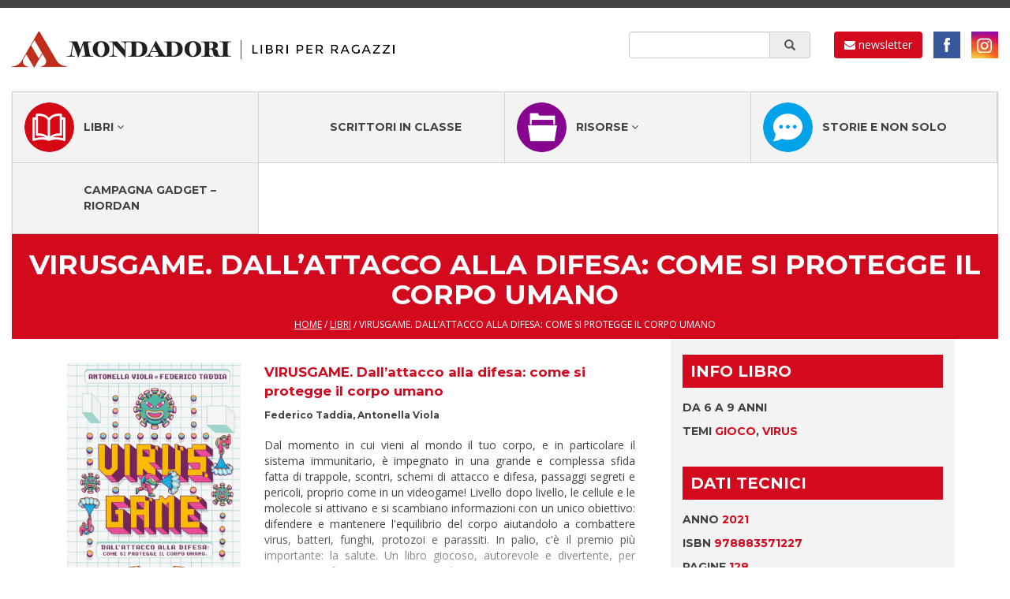

--- FILE ---
content_type: text/html; charset=UTF-8
request_url: https://www.ragazzimondadori.it/libri/virusgame-dallattacco-alla-difesa-come-si-protegge-il-corpo-umano-antonella-viola-9788835712275/
body_size: 10392
content:
<!DOCTYPE html>
<html lang="it-IT" prefix="og: http://ogp.me/ns#">
<head>
<meta charset="UTF-8">
<meta name="viewport" content="width=device-width, initial-scale=1">
<meta http-equiv="X-UA-Compatible" content="IE=edge">
<meta name="description" content="Sito ufficiale di Mondadori Ragazzi">
<link rel="profile" href="https://gmpg.org/xfn/11">
<link href="https://fonts.googleapis.com/css?family=Open+Sans:300,300i,400,400i,600,600i,700,700i" rel="stylesheet">
<link href="https://fonts.googleapis.com/css?family=Montserrat:400,700" rel="stylesheet">
<link rel="icon" href="https://www.ragazzimondadori.it/content/themes/ragazzi-mondadori/images/favicon.ico?73c2de" type="image/x-icon" />
<script>
	/** siteID e cookiePolicyId per iubenda **/
	var siteId = 1779541;
	var cookiePolicyId = 20109173;
</script>

<title>VIRUSGAME. Dall&#039;attacco alla difesa: come si protegge il corpo umano - Ragazzi Mondadori</title>

<!-- This site is optimized with the Yoast SEO plugin v3.8 - https://yoast.com/wordpress/plugins/seo/ -->
<link rel="canonical" href="https://www.ragazzimondadori.it/libri/virusgame-dallattacco-alla-difesa-come-si-protegge-il-corpo-umano-antonella-viola-9788835712275/" />
<meta property="og:locale" content="it_IT" />
<meta property="og:type" content="article" />
<meta property="og:title" content="VIRUSGAME. Dall&#039;attacco alla difesa: come si protegge il corpo umano - Ragazzi Mondadori" />
<meta property="og:description" content="Dal momento in cui vieni al mondo il tuo corpo, e in particolare il sistema immunitario, è impegnato in una grande e complessa sfida fatta di trappole, scontri, schemi di attacco e difesa, passaggi segreti e pericoli, proprio come in un videogame! Livello dopo livello, le cellule e le molecole si attivano e si scambiano &hellip;" />
<meta property="og:url" content="https://www.ragazzimondadori.it/libri/virusgame-dallattacco-alla-difesa-come-si-protegge-il-corpo-umano-antonella-viola-9788835712275/" />
<meta property="og:site_name" content="Ragazzi Mondadori" />
<meta property="og:image" content="https://www.ragazzimondadori.it/content/uploads/2021/09/978883571227HIG.JPG" />
<meta property="og:image:width" content="1000" />
<meta property="og:image:height" content="1499" />
<meta name="twitter:card" content="summary" />
<meta name="twitter:description" content="Dal momento in cui vieni al mondo il tuo corpo, e in particolare il sistema immunitario, è impegnato in una grande e complessa sfida fatta di trappole, scontri, schemi di attacco e difesa, passaggi segreti e pericoli, proprio come in un videogame! Livello dopo livello, le cellule e le molecole si attivano e si scambiano [&hellip;]" />
<meta name="twitter:title" content="VIRUSGAME. Dall&#039;attacco alla difesa: come si protegge il corpo umano - Ragazzi Mondadori" />
<meta name="twitter:image" content="https://www.ragazzimondadori.it/content/uploads/2021/09/978883571227HIG.JPG" />
<!-- / Yoast SEO plugin. -->

<link rel="alternate" type="application/rss+xml" title="Ragazzi Mondadori &raquo; Feed" href="https://www.ragazzimondadori.it/feed/" />
<link rel="alternate" type="application/rss+xml" title="Ragazzi Mondadori &raquo; Feed dei commenti" href="https://www.ragazzimondadori.it/comments/feed/" />
		<script type="text/javascript">
			window._wpemojiSettings = {"baseUrl":"https:\/\/s.w.org\/images\/core\/emoji\/72x72\/","ext":".png","source":{"concatemoji":"https:\/\/www.ragazzimondadori.it\/wordpress\/wp-includes\/js\/wp-emoji-release.min.js?ver=4.5.3"}};
			!function(a,b,c){function d(a){var c,d,e,f=b.createElement("canvas"),g=f.getContext&&f.getContext("2d"),h=String.fromCharCode;if(!g||!g.fillText)return!1;switch(g.textBaseline="top",g.font="600 32px Arial",a){case"flag":return g.fillText(h(55356,56806,55356,56826),0,0),f.toDataURL().length>3e3;case"diversity":return g.fillText(h(55356,57221),0,0),c=g.getImageData(16,16,1,1).data,d=c[0]+","+c[1]+","+c[2]+","+c[3],g.fillText(h(55356,57221,55356,57343),0,0),c=g.getImageData(16,16,1,1).data,e=c[0]+","+c[1]+","+c[2]+","+c[3],d!==e;case"simple":return g.fillText(h(55357,56835),0,0),0!==g.getImageData(16,16,1,1).data[0];case"unicode8":return g.fillText(h(55356,57135),0,0),0!==g.getImageData(16,16,1,1).data[0]}return!1}function e(a){var c=b.createElement("script");c.src=a,c.type="text/javascript",b.getElementsByTagName("head")[0].appendChild(c)}var f,g,h,i;for(i=Array("simple","flag","unicode8","diversity"),c.supports={everything:!0,everythingExceptFlag:!0},h=0;h<i.length;h++)c.supports[i[h]]=d(i[h]),c.supports.everything=c.supports.everything&&c.supports[i[h]],"flag"!==i[h]&&(c.supports.everythingExceptFlag=c.supports.everythingExceptFlag&&c.supports[i[h]]);c.supports.everythingExceptFlag=c.supports.everythingExceptFlag&&!c.supports.flag,c.DOMReady=!1,c.readyCallback=function(){c.DOMReady=!0},c.supports.everything||(g=function(){c.readyCallback()},b.addEventListener?(b.addEventListener("DOMContentLoaded",g,!1),a.addEventListener("load",g,!1)):(a.attachEvent("onload",g),b.attachEvent("onreadystatechange",function(){"complete"===b.readyState&&c.readyCallback()})),f=c.source||{},f.concatemoji?e(f.concatemoji):f.wpemoji&&f.twemoji&&(e(f.twemoji),e(f.wpemoji)))}(window,document,window._wpemojiSettings);
		</script>
		<style type="text/css">
img.wp-smiley,
img.emoji {
	display: inline !important;
	border: none !important;
	box-shadow: none !important;
	height: 1em !important;
	width: 1em !important;
	margin: 0 .07em !important;
	vertical-align: -0.1em !important;
	background: none !important;
	padding: 0 !important;
}
</style>
<link rel='stylesheet' id='siteorigin-panels-front-css'  href="https://www.ragazzimondadori.it/content/plugins/siteorigin-panels/css/front.css?73c2de" type='text/css' media='all' />
<link rel='stylesheet' id='ame-newsletter-css'  href="https://www.ragazzimondadori.it/content/plugins/ame-newsletter/public/css/ame-newsletter-public.css?73c2de" type='text/css' media='all' />
<link rel='stylesheet' id='ame-siteorigin-panels-css'  href="https://www.ragazzimondadori.it/content/plugins/ame-siteorigin-panels/public/css/ame-siteorigin-panels-public.css?73c2de" type='text/css' media='all' />
<link rel='stylesheet' id='font-awesome-css'  href="https://www.ragazzimondadori.it/content/plugins/smooth-scroll-up/css/font-awesome.min.css?73c2de" type='text/css' media='all' />
<link rel='stylesheet' id='scrollup-css-css'  href="https://www.ragazzimondadori.it/content/plugins/smooth-scroll-up/css/scrollup.css?73c2de" type='text/css' media='all' />
<link rel='stylesheet' id='bootstrap-style-css'  href="https://www.ragazzimondadori.it/content/themes/ragazzi-mondadori/css/bootstrap.min.css?73c2de" type='text/css' media='all' />
<link rel='stylesheet' id='bootstrap-theme-style-css'  href="https://www.ragazzimondadori.it/content/themes/ragazzi-mondadori/css/bootstrap-theme.min.css?73c2de" type='text/css' media='all' />
<link rel='stylesheet' id='fontawesome-style-css'  href="https://www.ragazzimondadori.it/content/themes/ragazzi-mondadori/fonts/fontawesome/css/font-awesome.min.css?73c2de" type='text/css' media='all' />
<link rel='stylesheet' id='calendar-style-css'  href="https://www.ragazzimondadori.it/content/themes/ragazzi-mondadori/css/calendar.css?73c2de" type='text/css' media='all' />
<link rel='stylesheet' id='agenzia-style-css'  href="https://www.ragazzimondadori.it/content/themes/ragazzi-mondadori/css/style.css?73c2de" type='text/css' media='all' />
<link rel='stylesheet' id='cookie-policy-custom-banner-css'  href='https://digital.mondadori.it/cookie-policy/custom_banner.css?ver=20200503' type='text/css' media='all' />
<link rel='stylesheet' id='ragazzi-mondadori-style-css'  href="https://www.ragazzimondadori.it/content/themes/ragazzi-mondadori/style.css?73c2de" type='text/css' media='all' />
<script>if (document.location.protocol != "https:") {document.location = document.URL.replace(/^http:/i, "https:");}</script><script type='text/javascript' src='https://ajax.googleapis.com/ajax/libs/jquery/1.7.2/jquery.min.js?ver=4.5.3'></script>
<script type='text/javascript' src="https://www.ragazzimondadori.it/content/plugins/ame-newsletter/public/js/ame-newsletter-public.js?73c2de"></script>
<script type='text/javascript' src="https://www.ragazzimondadori.it/content/plugins/ame-siteorigin-panels/public/js/ame-siteorigin-panels-public.js?73c2de"></script>
<script type='text/javascript' src='https://maps.googleapis.com/maps/api/js?key=AIzaSyDDTFrttLGLwbo5QofI3mKFWHOttPemgoA&#038;ver=1.0'></script>
<script type='text/javascript' src="https://www.ragazzimondadori.it/content/themes/ragazzi-mondadori/js/scripts-maps.js?73c2de"></script>
<script type='text/javascript' src="https://www.ragazzimondadori.it/content/themes/ragazzi-mondadori/js/scripts.js?73c2de"></script>
<script type='text/javascript' src='https://digital.mondadori.it/cookie-policy/iubenda-2020.js?ver=20200503'></script>
<script type='text/javascript' src='https://digital.mondadori.it/cookie-policy/footer-link-2020.js?ver=20200503'></script>
<link rel='https://api.w.org/' href='https://www.ragazzimondadori.it/wp-json/' />
<link rel="EditURI" type="application/rsd+xml" title="RSD" href="https://www.ragazzimondadori.it/wordpress/xmlrpc.php?rsd" />
<link rel="wlwmanifest" type="application/wlwmanifest+xml" href="https://www.ragazzimondadori.it/wordpress/wp-includes/wlwmanifest.xml" /> 
<meta name="generator" content="WordPress 4.5.3" />
<link rel='shortlink' href='https://www.ragazzimondadori.it/?p=29084' />
<link rel="alternate" type="application/json+oembed" href="https://www.ragazzimondadori.it/wp-json/oembed/1.0/embed?url=https%3A%2F%2Fwww.ragazzimondadori.it%2Flibri%2Fvirusgame-dallattacco-alla-difesa-come-si-protegge-il-corpo-umano-antonella-viola-9788835712275%2F" />
<link rel="alternate" type="text/xml+oembed" href="https://www.ragazzimondadori.it/wp-json/oembed/1.0/embed?url=https%3A%2F%2Fwww.ragazzimondadori.it%2Flibri%2Fvirusgame-dallattacco-alla-difesa-come-si-protegge-il-corpo-umano-antonella-viola-9788835712275%2F&#038;format=xml" />
<script>
  var nameCookie = 'amerg_cookie';
  var nameCookieDomain = '.ragazzimondadori.it';
  var siteDomain = 'https://www.ragazzimondadori.it';
  var areaName = 'WE';
  var applicationName = 'RAGAZZIMONDADORI';
  var addressConnect =  'https://connect.mondadori.it';
  var isValidUser = addressConnect + '/app/register/profile/isUserValidJson';
  var connectGetUserStatus = addressConnect + '/app/register/profile/getUserStatus';
  var connectUserAccount = addressConnect + '/account';
  var connectUserLogout = addressConnect + '/app/register/authorized/logout';
  var facebookConnect = addressConnect + '/app/register/base/facebookButton?view=top&refresh=true&area=WE&applicazione=RAGAZZIMONDADORI&urlRitorno=' + escape('https://www.ragazzimondadori.it');
  </script>
<style type="text/css">a#scrollUp {
    color: #d30a1e;
}
a.scrollup-link {
    bottom: 60px;
}</style>
<!-- Meta Pixel Code -->
<script>
!function(f,b,e,v,n,t,s)
{if(f.fbq)return;n=f.fbq=function(){n.callMethod?
n.callMethod.apply(n,arguments):n.queue.push(arguments)};
if(!f._fbq)f._fbq=n;n.push=n;n.loaded=!0;n.version='2.0';
n.queue=[];t=b.createElement(e);t.async=!0;
t.src=v;s=b.getElementsByTagName(e)[0];
s.parentNode.insertBefore(t,s)}(window, document,'script',
'https://connect.facebook.net/en_US/fbevents.js');
fbq('init', '665348061381403');
fbq('track', 'PageView');
</script>
<noscript><img height="1" width="1" style="display:none"
src="https://www.facebook.com/tr?id=665348061381403&ev=PageView&noscript=1"
/></noscript>
<!-- End Meta Pixel Code -->

</head>

<body data-rsssl=1 class="single single-sw_edition postid-29084 group-blog">

<script>
  (function(i,s,o,g,r,a,m){i['GoogleAnalyticsObject']=r;i[r]=i[r]||function(){
  (i[r].q=i[r].q||[]).push(arguments)},i[r].l=1*new Date();a=s.createElement(o),
  m=s.getElementsByTagName(o)[0];a.async=1;a.src=g;m.parentNode.insertBefore(a,m)
  })(window,document,'script','https://www.google-analytics.com/analytics.js','ga');

  ga('create', 'UA-3248191-20', 'auto');
  ga('set', 'anonymizeIP', true);
  ga('send', 'pageview');

</script>

<script>
$(window).load(function(){
  $("#nav-wrapper").sticky({ topSpacing: 0 });
});
</script>

<div id="wrapper" class="container-fluid">
	<div id="logo-section" class="row">
		<div class="col-md-12">
				<div class="row">
					<div class="col-md-5 col-sm-12">
						<a href="https://www.ragazzimondadori.it/"><img id="logo" rel="home" alt="Mondadori Ragazzi" src="https://www.ragazzimondadori.it/content/themes/ragazzi-mondadori/images/logo-mondadori-ragazzi.png?73c2de" class="img-responsive"></a>
					</div>
					<div class="col-md-7 col-sm-12">
						<div class="navbar-form navbar-right">
						    								<a href="https://connect.mondadori.it/registration?area=WE&applicazione=RAGAZZIMONDADORI&urlRitorno=https://www.ragazzimondadori.it/libri/virusgame-dallattacco-alla-difesa-come-si-protegge-il-corpo-umano-antonella-viola-9788835712275/" class="btn btn-md btn-red"><i class="fa fa-envelope" aria-hidden="true"></i> newsletter</a>								
														<a href="https://www.facebook.com/MondadoriLibriperRagazzi?fref=ts" class="ico fb">facebook</a>
							<a href="https://www.instagram.com/mondadori_libri_ragazzi/" class="ico ig">instagram</a>
						</div>
						<form class="navbar-form navbar-right" method="get" role="search" action="https://www.ragazzimondadori.it/ricerca/">
	<div class="input-group stylish-input-group">
		<input class="form-control" placeholder="" name="t" type="search">
		<span class="input-group-addon">
			<button type="submit">
				<span class="glyphicon glyphicon-search"></span>
			</button>  
		</span>
	</div>
</form>					</div>
				</div>
		</div>
	</div>
		<div id="nav-wrapper" class="container-fluid">
		<nav class="navbar navbar-default navbar-mondadori" role="navigation">
			<div class="navbar-header">
				<button type="button" class="navbar-toggle" data-toggle="collapse" data-target="#bs-example-navbar-collapse-1">
					 <span class="sr-only">Toggle navigation</span><span class="icon-bar"></span><span class="icon-bar"></span><span class="icon-bar"></span>
				</button>
			</div>
			<div id="bs-example-navbar-collapse-1" class="collapse navbar-collapse"><ul id="menu-ragazzi" class="nav navbar-nav"><li id="menu-item-3013" class="menu-item menu-item-type-post_type menu-item-object-page menu-item-has-children menu-item-3013 libri dropdown"><a title="Libri" href="https://www.ragazzimondadori.it#" data-toggle="dropdown" class="dropdown-toggle" aria-haspopup="true">Libri <i class="fa fa-angle-down" aria-hidden="true"></i></a>
<ul role="menu" class="libri dropdown-menu">
	<li id="menu-item-3018" class="menu-item menu-item-type-custom menu-item-object-custom menu-item-has-children menu-item-3018 fasce-di-età dropdown"><a title="Fasce di età" href="https://www.ragazzimondadori.it">Fasce di età</a>
	<ul>
		<li id="menu-item-3023" class="menu-item menu-item-type-post_type menu-item-object-rm_age_range menu-item-3023 da-0-a-5-anni"><a title="&lt;span class=&quot;eta zero&quot;&gt;0+&lt;/span&gt;Da 0 a 5 anni" href="https://www.ragazzimondadori.it/fasce-di-eta/da-0-a-5-anni/"><span class="eta zero">0+</span>Da 0 a 5 anni</a></li>
		<li id="menu-item-3024" class="menu-item menu-item-type-post_type menu-item-object-rm_age_range menu-item-3024 da-6-a-9-anni"><a title="&lt;span class=&quot;eta sei&quot;&gt;6+&lt;/span&gt;Da 6 a 9 anni" href="https://www.ragazzimondadori.it/fasce-di-eta/da-6-a-9-anni/"><span class="eta sei">6+</span>Da 6 a 9 anni</a></li>
		<li id="menu-item-3022" class="menu-item menu-item-type-post_type menu-item-object-rm_age_range menu-item-3022 da-10-a-14-anni"><a title="&lt;span class=&quot;eta dieci&quot;&gt;10+&lt;/span&gt;Da 10 a 14 anni" href="https://www.ragazzimondadori.it/fasce-di-eta/da-10-a-14-anni/"><span class="eta dieci">10+</span>Da 10 a 14 anni</a></li>
	</ul>
</li>
	<li id="menu-item-6513" class="menu-item menu-item-type-post_type menu-item-object-page menu-item-has-children menu-item-6513 collane dropdown"><a title="Collane" href="https://www.ragazzimondadori.it/collane/">Collane</a>
	<ul>
		<li id="menu-item-6515" class="menu-item menu-item-type-post_type menu-item-object-page menu-item-6515 oscar"><a title="Oscar" href="https://www.ragazzimondadori.it/collane/oscar/">Oscar</a></li>
		<li id="menu-item-25635" class="menu-item-25635"><a title="Minecraft" href="https://www.ragazzimondadori.it/collane/minecraft/"><span class="glyphicon Minecraft"></span>&nbsp;Minecraft</a></li>
		<li id="menu-item-3058" class="menu-item-3058"><a title="I Grandi" href="https://www.ragazzimondadori.it/collane/i-grandi/"><span class="glyphicon I Grandi"></span>&nbsp;I Grandi</a></li>
		<li id="menu-item-3068" class="menu-item-3068"><a title="Leggere le Figure" href="https://www.ragazzimondadori.it/collane/leggere-le-figure/"><span class="glyphicon Leggere le Figure"></span>&nbsp;Leggere le Figure</a></li>
		<li id="menu-item-3061" class="menu-item-3061"><a title="Divulgazione" href="https://www.ragazzimondadori.it/collane/divulgazione/"><span class="glyphicon Divulgazione"></span>&nbsp;Divulgazione</a></li>
	</ul><a href="https://www.ragazzimondadori.it/collane/" class="more">vedi tutte</a>
</li>
	<li id="menu-item-6754" class="menu-item menu-item-type-post_type menu-item-object-page menu-item-has-children menu-item-6754 temi dropdown"><a title="Temi" href="https://www.ragazzimondadori.it/temi/">Temi</a>
	<ul>
		<li id="menu-item-" class="menu-item-"><a title="Amore" href="https://www.ragazzimondadori.it/tema/amore/"><span class="glyphicon Amore"></span>&nbsp;Amore</a></li>
		<li class="menu-item-"><a title="Famiglia" href="https://www.ragazzimondadori.it/tema/famiglia/"><span class="glyphicon Famiglia"></span>&nbsp;Famiglia</a></li>
		<li class="menu-item-"><a title="Scuola" href="https://www.ragazzimondadori.it/tema/scuola/"><span class="glyphicon Scuola"></span>&nbsp;Scuola</a></li>
	</ul><a href="https://www.ragazzimondadori.it/temi/" class="more">vedi tutti</a>
</li>
</ul>
</li>
<li id="menu-item-32635" class="menu-item menu-item-type-custom menu-item-object-custom menu-item-32635 scrittori-in-classe"><a title="Scrittori in classe" href="https://www.leggendoleggendo.it/scrittori-in-classe-mondadori/">Scrittori in classe</a></li>
<li id="menu-item-3015" class="menu-item menu-item-type-post_type menu-item-object-page menu-item-has-children menu-item-3015 risorse dropdown"><a title="Risorse" href="https://www.ragazzimondadori.it#" data-toggle="dropdown" class="dropdown-toggle" aria-haspopup="true">Risorse <i class="fa fa-angle-down" aria-hidden="true"></i></a>
<ul role="menu" class="risorse dropdown-menu">
	<li id="menu-item-3017" class="menu-item menu-item-type-post_type menu-item-object-page menu-item-3017 i-video"><a title="I Video" href="https://www.ragazzimondadori.it/risorse/video/">I Video</a></li>
	<li id="menu-item-8196" class="menu-item menu-item-type-post_type menu-item-object-page menu-item-8196 percorsi-di-lettura"><a title="Percorsi di lettura" href="https://www.ragazzimondadori.it/risorse/percorsi-di-lettura/">Percorsi di lettura</a></li>
	<li id="menu-item-3016" class="menu-item menu-item-type-post_type menu-item-object-page menu-item-3016 genitori-e-insegnanti"><a title="Genitori e insegnanti" href="https://www.ragazzimondadori.it/risorse/genitori-e-insegnanti/">Genitori e insegnanti</a></li>
	<li id="menu-item-8074" class="menu-item menu-item-type-post_type menu-item-object-page menu-item-8074 ebook"><a title="Ebook" href="https://www.ragazzimondadori.it/ebook/">Ebook</a></li>
	<li id="menu-item-31722" class="menu-item menu-item-type-custom menu-item-object-custom menu-item-31722 l&#039;isola-dei-libri"><a title="L&#039;Isola dei libri" href="https://connect.mondadori.it/registrationLight?area=WE&#038;applicazione=RAGAZZIMONDADORI&#038;servizio=NL_ISOLA_DEI_LIBRI&#038;urlRitorno=https://www.ragazzimondadori.it">L&#8217;Isola dei libri</a></li>
	<li id="menu-item-31914" class="menu-item menu-item-type-custom menu-item-object-custom menu-item-31914 proposte-per-la-scuola"><a title="Proposte per la Scuola" href="https://www.leggendoleggendo.it/">Proposte per la Scuola</a></li>
</ul>
</li>
<li id="menu-item-3011" class="menu-item menu-item-type-post_type menu-item-object-page menu-item-3011 storie-e-non-solo"><a title="Storie e non solo" href="https://www.ragazzimondadori.it/storie-e-non-solo/">Storie e non solo</a></li>
<li id="menu-item-33109" class="menu-item menu-item-type-custom menu-item-object-custom menu-item-33109 campagna-gadget---riordan"><a title="Campagna Gadget - Riordan" href="https://www.ragazzimondadori.it/content/uploads/2025/10/REGOLAMENTO-OP-15-Operazione-a-Premi-t-shirt-Riordan-Lucca-Comics.pdf?73c2de">Campagna Gadget &#8211; Riordan</a></li>
</ul></div>		</nav>
	</div>
	
		<div class="container-fluid redbg">
		<div class="row">
			<div class="col-md-12">
				<h1 class="page-title">
					VIRUSGAME. Dall&#8217;attacco alla difesa: come si protegge il corpo umano				</h1>
				<p class="breadcrumbs"><a href="https://www.ragazzimondadori.it">home</a>
				/
											<a href="https://www.ragazzimondadori.it/libri">libri</a>
									/
											VIRUSGAME. Dall&#8217;attacco alla difesa: come si protegge il corpo umano													</p>
			</div>
		</div>
	</div>
	<div class="container">
	<div class="row">
		<div class="col-md-8">
					<div id="content-scheda-libro" class="container-fluid">
	<div class="row">
		<div class="col-md-4">
		<img src="https://www.ragazzimondadori.it/content/uploads/2021/09/978883571227HIG-635x952.jpg?73c2de" class="img-responsive" border="0" alt="VIRUSGAME. Dall'attacco alla difesa: come si protegge il corpo umano">			<p class="current-edition">
				<span class="dsfmt">ebook</span> <span class="price">€ 7,99</span></p>
			</p>
						<div class="rm-relative">
									<a href="javascript:void(0);" data-toggle="dropdown" class="buy btn btn-md btn-orange center-block dropdown-toggle"><i class="fa fa-shopping-bag" aria-hidden="true"></i> acquista</a>
								<ul class="dropdown-menu col-md-12" role="menu">
														<li><a class="buy-inmondadori" onclick="ga('send', 'event', ' E-Store', ' Mondadori Store', 'VIRUSGAME. Dall&#8217;attacco alla difesa: come si protegge il corpo umano');" href="https://www.mondadoristore.it/search/?tpr=40&g=978883571227" target="_blank" title="Acquista su Mondadori Store">Mondadori Store <i class="fa fa-external-link"></i></a></li>
																<li><a class="buy-amazon" onclick="ga('send', 'event', ' E-Store', ' Amazon', 'VIRUSGAME. Dall&#8217;attacco alla difesa: come si protegge il corpo umano');" href="http://www.amazon.it/s/?field-isbn=9788835712275&tag=ragazzimondadori-21" target="_blank" title="Acquista su Amazon" rel="nofollow">Amazon <i class="fa fa-external-link"></i></a></li>
																<li><a class="buy-ibookstore" onclick="ga('send', 'event', ' E-Store', ' Apple iBook Store', 'VIRUSGAME. Dall&#8217;attacco alla difesa: come si protegge il corpo umano');" href="https://itunes.apple.com/it/book/isbn9788835712275" target="_blank" title="Acquista su Apple iBook Store" rel="nofollow">Apple iBook Store <i class="fa fa-external-link"></i></a></li>
																<li><a class="buy-ibs" onclick="ga('send', 'event', ' E-Store', ' IBS', 'VIRUSGAME. Dall&#8217;attacco alla difesa: come si protegge il corpo umano');" href=" http://clkuk.tradedoubler.com/click?p=217249&a=2993379&g=0&url=https://www.ibs.it/product/external/9788835712275" target="_blank" title="Acquista su IBS" rel="nofollow">IBS <i class="fa fa-external-link"></i></a></li>
																<li><a class="buy-bookrepublic" onclick="ga('send', 'event', ' E-Store', ' Book Republic', 'VIRUSGAME. Dall&#8217;attacco alla difesa: come si protegge il corpo umano');" href="http://www.bookrepublic.it/book/9788835712275-virusgame-dallattacco-alla-difesa-come-si-protegge-il-corpo-umano/" target="_blank" title="Acquista su Book Republic" rel="nofollow">Book Republic <i class="fa fa-external-link"></i></a></li>
																<li><a class="buy-googleplay" onclick="ga('send', 'event', ' E-Store', ' Google Play', 'VIRUSGAME. Dall&#8217;attacco alla difesa: come si protegge il corpo umano');" href="https://play.google.com/store/search?q=9788835712275&c=books" target="_blank" title="Acquista su Google Play" rel="nofollow">Google Play <i class="fa fa-external-link"></i></a></li>
																<li><a class="buy-feltrinelli" onclick="ga('send', 'event', ' E-Store', ' La Feltrinelli', 'VIRUSGAME. Dall&#8217;attacco alla difesa: come si protegge il corpo umano');" href="https://clk.tradedoubler.com/click?p=71740&a=2993379&g=0&url=https://www.lafeltrinelli.it/product/external/9788835712275" target="_blank" title="Acquista su La Feltrinelli" rel="nofollow">La Feltrinelli <i class="fa fa-external-link"></i></a></li>
																<li><a class="buy-libreriauniversitaria" onclick="ga('send', 'event', ' E-Store', ' Libreria Universitaria', 'VIRUSGAME. Dall&#8217;attacco alla difesa: come si protegge il corpo umano');" href="http://www.libreriauniversitaria.it/ebook/9788835712275/autore-federico-taddia-antonella-viola/virusgame-dall-attacco-alla-difesa-come-si-protegge-il-corpo-umano-e-book.htm" target="_blank" title="Acquista su Libreria Universitaria" rel="nofollow">Libreria Universitaria <i class="fa fa-external-link"></i></a></li>
																<li><a class="buy-hoepli" onclick="ga('send', 'event', ' E-Store', ' Hoepli', 'VIRUSGAME. Dall&#8217;attacco alla difesa: come si protegge il corpo umano');" href="http://www.hoepli.it/ebook/virusgame-dallattacco-alla-difesa-come-si-protegge-il-corpo-umano-antonella-viola-9788835712275/9788835712275.html" target="_blank" title="Acquista su Hoepli" rel="nofollow">Hoepli <i class="fa fa-external-link"></i></a></li>
																<li><a class="buy-kobo" onclick="ga('send', 'event', ' E-Store', ' Kobo Store', 'VIRUSGAME. Dall&#8217;attacco alla difesa: come si protegge il corpo umano');" href="https://www.kobo.com/it/it/search?Query=9788835712275" target="_blank" title="Acquista su Kobo Store" rel="nofollow">Kobo Store <i class="fa fa-external-link"></i></a></li>
											</ul>
			</div>
					<h3 class="widget-title text-dark other-edition">Altre edizioni</h3>
			<ul class="other-edition graybg">
							<li><a href="https://www.ragazzimondadori.it/libri/virusgame-dallattacco-alla-difesa-come-si-protegge-il-corpo-umano-antonella-viola-9788804742814/">cartonato</a> <span class="price">€ 16,00</span></li>
						</ul>
				</div>
		<div class="col-md-8">
			<p class="book-title">VIRUSGAME. Dall&#8217;attacco alla difesa: come si protegge il corpo umano</p>
			<p class="book-author">Federico Taddia, Antonella Viola</p>			<div class="read-more js-read-more text-justify"><p>Dal momento in cui vieni al mondo il tuo corpo, e in particolare il sistema immunitario, è impegnato in una grande e complessa sfida fatta di trappole, scontri, schemi di attacco e difesa, passaggi segreti e pericoli, proprio come in un videogame! Livello dopo livello, le cellule e le molecole si attivano e si scambiano informazioni con un unico obiettivo: difendere e mantenere l'equilibrio del corpo aiutandolo a combattere virus, batteri, funghi, protozoi e parassiti. In palio, c'è il premio più importante: la salute. Un libro giocoso, autorevole e divertente, per capire come funziona e si protegge il nostro corpo.<BR>SEI PRONTO A GIOCARE AL VIDEOGIOCO PIU INCREDIBILE DI SEMPRE?</p>
</div>			<div id="social-share">
				<!-- AddToAny BEGIN -->
				<div class="a2a_kit a2a_kit_size_32 a2a_default_style">
					<a class="a2a_button_facebook" st_url="https://www.ragazzimondadori.it/libri/virusgame-dallattacco-alla-difesa-come-si-protegge-il-corpo-umano-antonella-viola-9788835712275/" st_title="VIRUSGAME. Dall&#8217;attacco alla difesa: come si protegge il corpo umano"></a>
										<a class="a2a_button_whatsapp visible-xs" st_url="https://www.ragazzimondadori.it/libri/virusgame-dallattacco-alla-difesa-come-si-protegge-il-corpo-umano-antonella-viola-9788835712275/" st_title="VIRUSGAME. Dall&#8217;attacco alla difesa: come si protegge il corpo umano"></a>
				</div>
				<script>
					var a2a_config = a2a_config || {};
						a2a_config.locale = "it";
				</script>
				<script async src="https://static.addtoany.com/menu/page.js"></script>
				<!-- AddToAny END -->

			</div>
										<div id="facebook-comments">
						<h3 class="widget-title fbbg">Commenta su Facebook</h3>
						<div id="fb-root"></div>
						<script>(function(d, s, id) {
	  						var js, fjs = d.getElementsByTagName(s)[0];
	  						if (d.getElementById(id)) return;
		  						js = d.createElement(s); js.id = id;
		  						js.src = "//connect.facebook.net/it_IT/sdk.js#xfbml=1&version=v2.8&appId=460082807369418";
		  						fjs.parentNode.insertBefore(js, fjs);
							}(document, 'script', 'facebook-jssdk'));
						</script>
						<div class="fb-comments" data-href="https://www.ragazzimondadori.it/libri/virusgame-dallattacco-alla-difesa-come-si-protegge-il-corpo-umano-antonella-viola-9788835712275" data-width="470" data-numposts="2"></div>
					</div>
				
							
			<div id="scheda-libro-sidebar" class="container-fluid graybg visible-xs">
			<div id="info-libro" class="row">
			<div class="col-md-12">
				<h3 class="widget-title redbg">info libro</h3>
				<ul>
											<li><a href="https://www.ragazzimondadori.it/fasce-di-eta/da-6-a-9-anni/">da 6 a 9 anni</a></li>
															<li>temi <a href="https://www.ragazzimondadori.it/tema/gioco/"><span class="red">Gioco</span></a>, <a href="https://www.ragazzimondadori.it/tema/virus/"><span class="red">Virus</span></a></li>
				</ul>
			</div>
		</div>
		<div id="dati-tecnici-libro" class="row">
		<div class="col-md-12">
			<h3 class="widget-title redbg">dati tecnici</h3>
			<ul>
    			    				<li>anno <span class="red">2021</span></li>
    			    			    				<li>ISBN <span class="red">978883571227</span></li>
    			    			    				<li>pagine <span class="red">128</span></li>
    																<li>confezione <span class="red">ebook</span></li>
							</ul>
		</div>
		
	</div>
</div>			
		</div>
	</div>
</div>			    <div id="profilo-autore" class="container-fluid">
    	<div class="row">
    		<div class="col-md-12">
    			<h3 class="widget-title redbg">Gli autori</h3>
    		</div>
    		    			<div class="col-md-12 no-padding autori-row">
            		<div class="col-md-2">
            			<img src="https://www.ragazzimondadori.it/content/uploads/2023/07/0006469FAU-635x635.jpg?73c2de" class="img-responsive" border="0" alt="Federico Taddia">            		</div>
            		<div class="col-md-10">
            			<p><strong>Federico Taddia</strong></p>
            			<p>Scrittore, conduttore e autore tv, collabora con Topolino, Rai, Radio24 e "La Stampa". Il suo pallino è raccontare ai più giovani le nuove scoperte scientifiche. Ha scritto <I>Nata in via delle Cento Stelle. Gatti, biciclette e parolacce: tutta la galassia di Margherita Hack</I>. Con "Teste Toste" ha vinto il Premio Andersen per la miglior collana di divulgazione scientifica per ragazze e ragazzi.</p>
            			            			            				<a href="https://www.ragazzimondadori.it/autori/federico-taddia/" class="moreless moretext">leggi profilo completo</a>
            			            		</div>
    			</div>
    		    			<div class="col-md-12 no-padding autori-row">
            		<div class="col-md-2">
            			<img class="img-responsive" src="https://www.ragazzimondadori.it/content/themes/ragazzi-mondadori/images/placeholder-autore.jpg?73c2de" alt="Antonella Viola" border="0">            		</div>
            		<div class="col-md-10">
            			<p><strong>Antonella Viola</strong></p>
            			<p> è professore ordinario di Patologia Generale presso il Dipartimento di Scienze Biomediche dell'Università degli Studi di Padova e Direttore Scientifico dell'Istituto di Ricerca Pediatrica (IRP-Città della Speranza). Ha coordinato diversi progetti di ricerca nazionali, europei e americani finalizzati allo studio del sistema immunitario e del cancro.</p>
            			            			            				<a href="https://www.ragazzimondadori.it/autori/antonella-viola/" class="moreless moretext">leggi profilo completo</a>
            			            		</div>
    			</div>
    		    	</div>
    </div>
				<div id="bookrelated"  class="container-fluid graybg">
		<div class="row">
			<div class="col-md-12">
				<h3 class="widget-title redbg">Altri libri degli stessi autori  
											<a href="https://www.ragazzimondadori.it/ricerca/?t=&autore=12006,29055&book_only" class="more">vedi tutti</a>
									</h3>
				<!-- inizio venduti -->
				<div class="row booklist row-eq-height">
				
					<div class="col-md-3 col-sm-3 col-xs-6"><div class="book-wrapper"><a href="https://www.ragazzimondadori.it/libri/fuga-dalla-meraviglia-la-geniale-vita-di-albert-einstein-tra-violini-bussole-e-calzini-federico-taddia/"><img src="https://www.ragazzimondadori.it/content/uploads/2025/04/978880479396HIG-626x965.jpg?73c2de" class="img-responsive" border="0" alt="Fuga dalla meraviglia. La geniale vita di Albert Einstein tra violini, bussole e calzini"></a></div><h3 class="book-title"><a href="https://www.ragazzimondadori.it/libri/fuga-dalla-meraviglia-la-geniale-vita-di-albert-einstein-tra-violini-bussole-e-calzini-federico-taddia/">Fuga dalla meraviglia. La geniale vita di ...</a></h3></div><div class="col-md-3 col-sm-3 col-xs-6"><div class="book-wrapper"><a href="https://www.ragazzimondadori.it/libri/nata-in-via-delle-centostelle-gatti-biciclette-e-parolacce-tutta-la-galassia-di-margherita-hack-federico-taddia/"><img src="https://www.ragazzimondadori.it/content/uploads/2024/09/978880478463HIG-623x965.jpg?73c2de" class="img-responsive" border="0" alt="Nata in via delle Centostelle. Gatti, biciclette e parolacce: tutta la galassia di Margherita Hack"></a></div><h3 class="book-title"><a href="https://www.ragazzimondadori.it/libri/nata-in-via-delle-centostelle-gatti-biciclette-e-parolacce-tutta-la-galassia-di-margherita-hack-federico-taddia/">Nata in via delle Centostelle. Gatti, bici...</a></h3></div><div class="col-md-3 col-sm-3 col-xs-6"><div class="book-wrapper"><a href="https://www.ragazzimondadori.it/libri/bello-mondo-clima-attivismo-e-futuri-possibili-un-libro-per-capire-quello-che-gli-altri-non-vogliono-capire-elisa-palazzi/"><img src="https://www.ragazzimondadori.it/content/uploads/2023/06/978880477033HIG-635x961.jpg?73c2de" class="img-responsive" border="0" alt="Bello mondo. Clima, attivismo e futuri possibili: un libro per capire quello che gli altri non vogliono capire"></a></div><h3 class="book-title"><a href="https://www.ragazzimondadori.it/libri/bello-mondo-clima-attivismo-e-futuri-possibili-un-libro-per-capire-quello-che-gli-altri-non-vogliono-capire-elisa-palazzi/">Bello mondo. Clima, attivismo e futuri pos...</a></h3></div><div class="col-md-3 col-sm-3 col-xs-6"><div class="book-wrapper"><a href="https://www.ragazzimondadori.it/libri/nata-in-via-delle-centostelle-federico-taddia/"><img src="https://www.ragazzimondadori.it/content/uploads/2022/06/978880475143HIG-626x965.jpg?73c2de" class="img-responsive" border="0" alt="Nata in via delle Centostelle"></a></div><h3 class="book-title"><a href="https://www.ragazzimondadori.it/libri/nata-in-via-delle-centostelle-federico-taddia/">Nata in via delle Centostelle</a></h3></div>					
				</div>
								<!-- fine venduti -->
			</div>
		</div>
	</div>
			<div id="latestblog" class="container-fluid graybg">
	<div class="row">
		<div class="col-md-12">

			<h3 class="widget-title bluebg">Storie e non solo							<a href="https://www.ragazzimondadori.it/storie-e-non-solo" class="more">vedi tutti</a>
						</h3>
						<div>
				<div class="row">
					<div class="article featured col-md-12">
						<div class="col-md-8">
							<a href="https://www.ragazzimondadori.it/storie-e-non-solo/internazionale-kids/">
								<img src="https://www.ragazzimondadori.it/content/uploads/2021/09/Progetto-senza-titolo-470x264.png?73c2de" class="img-responsive" border="0" alt="Internazionale KIDS a Reggio Emilia: i nostri appuntamenti!">							</a>
						</div>
						<div class="col-md-4">
							<h4><a href="https://www.ragazzimondadori.it/storie-e-non-solo/internazionale-kids/">Internazionale KIDS a Reggio Emilia: i nostri appuntamenti!</a></h4>
							<p>Il 17, 18 e 19 settembre si terrà la prima edizione del festival di Internazionale Kids a Reggio Emilia, ai Chiostri di San Pietro. Tre giorni di incontri e scoperte per parlare di...</p>
						</div>
					</div>
				</div>
																	<div class="row">
								
					<div class="col-md-6 col-sm-6 col-xs-12"><div class="article"><a href="https://www.ragazzimondadori.it/?post_type=post&p=29456"><img src="https://www.ragazzimondadori.it/content/uploads/2021/12/libri-scienza-345x194.jpg?73c2de" class="img-responsive" border="0" alt="10 libri da leggere per chi ama la scienza"></a><h4><a href="https://www.ragazzimondadori.it/risorse/percorsi-di-lettura/10-libri-da-leggere-per-chi-ama-la-scienza/">10 libri da leggere per chi ama la scienza</a></h4><p><span style="font-weight: 400;">Trovare letture che riescano a stimolare e divertire i ragazzi è sempre più difficile, soprattutto se si tratta di argomenti particolari come l’universo, la matematica e la</span>...</p></div></div>					
								</div>
										</div>
					</div>
	</div>
</div>		</div>
		<div class="col-md-4">
						<div id="scheda-libro-sidebar" class="container-fluid graybg">
			<div id="info-libro" class="row hidden-xs">
			<div class="col-md-12">
				<h3 class="widget-title redbg">info libro</h3>
				<ul>
											<li><a href="https://www.ragazzimondadori.it/fasce-di-eta/da-6-a-9-anni/">da 6 a 9 anni</a></li>
															<li>temi <a href="https://www.ragazzimondadori.it/tema/gioco/"><span class="red">Gioco</span></a>, <a href="https://www.ragazzimondadori.it/tema/virus/"><span class="red">Virus</span></a></li>
				</ul>
			</div>
		</div>
		<div id="dati-tecnici-libro" class="row hidden-xs">
		<div class="col-md-12">
			<h3 class="widget-title redbg">dati tecnici</h3>
			<ul>
									    					<li>anno <span class="red">2021</span></li>
    				    				    					<li>ISBN <span class="red">978883571227</span></li>
    				    				    					<li>pagine <span class="red">128</span></li>
    				    				    				    					<li>confezione <span class="red">ebook</span></li>
    											</ul>
		</div>
		
	</div>
	
		
		
</div>									<div id="becomefan" class="container-fluid">
	<div class="row">
		<div class="col-md-12">
			<h3 class="widget-title redbg">Seguici su</h3>
			<ul class="socialmedia">
				<li class="odd"><a target="_blank" href="https://www.facebook.com/MondadoriLibriperRagazzi?fref=ts" class="fb">Ragazzi Mondadori</a></li>
				<li class="even"><a target="_blank" href="https://www.instagram.com/mondadori_libri_ragazzi/" class="ig">Ragazzi Mondadori</a></li>
				<li class="odd"><a target="_blank" href="https://www.facebook.com/leggendoleggendo.it" class="fb">Leggendo leggendo</a></li>
				<li class="even"><a target="_blank" href="https://www.facebook.com/PercyJacksonEGliDeiDellOlimpo?fref=ts" class="fb">Percy Jackson</a></li>
			</ul>
		</div>
	</div>
</div>					</div><!-- sidebar -->
		
	</div>
</div>

<footer class="pt20 pb20">
	<div id="footer-menu-container" class="container">
		<div class="row">
			<div class="col-md-12" style="padding-left:10px;padding-right:10px;">
					<p class="text-center">
						&copy;2026 Mondadori Libri S.P.A. - P.IVA 08856650968 | 
						<a title="Riproduzione brani" href="https://www.ragazzimondadori.it/riproduzione-brani">Riproduzione brani</a> |
						<a title="Foreign Rights" href="https://www.ragazzimondadori.it/foreign-rights">Foreign Rights</a> | 
						<a title="PRIVACY POLICY" href="https://www.gruppomondadori.it/privacy-policy" target="_blank" class="ame-privacy-policy-link" >PRIVACY POLICY</a> | 
						<a title="COOKIE POLICY" href="https://www.iubenda.com/privacy-policy/20109173/cookie-policy" target="_blank" class="ame-cookie-policy-link libri" >COOKIE POLICY</a> |
						<a href="#" id="ameOpenCookiePreferences">Preferenze Cookie</a> |
						<a title="PRIVACY" href="" target="_blank" class="ame-informativa-policy-link libri" >PRIVACY</a> |
						<a title="Codice etico" href="https://www.gruppomondadori.it/governance/etica-e-comportamento/codice-etico" target="_blank">Codice etico</a> | 
						<a title="Contatti" href="https://www.ragazzimondadori.it/contatti">Contatti</a> | 
						<a title="Mondadori.it" href="https://www.mondadori.it" target="_blank">Mondadori.it</a> | 
						<a title="Gruppo Mondadori" href="https://www.gruppomondadori.it" target="_blank">Gruppo Mondadori</a>
						 | 						
																					<a href="https://connect.mondadori.it/login?area=WE&applicazione=RAGAZZIMONDADORI&urlRitorno=https://www.ragazzimondadori.it/libri/virusgame-dallattacco-alla-difesa-come-si-protegge-il-corpo-umano-antonella-viola-9788835712275/">Entra</a>
																		</p>
			</div>
		</div>
	</div>
</footer>	
</div><!-- fine wrapper -->

<script> var $nocnflct = jQuery.noConflict();
			$nocnflct(function () {
			    $nocnflct.scrollUp({
				scrollName: 'scrollUp', // Element ID
				scrollClass: 'scrollUp scrollup-link scrollup-right', // Element Class
				scrollDistance: 300, // Distance from top/bottom before showing element (px)
				scrollFrom: 'top', // top or bottom
				scrollSpeed: 300, // Speed back to top (ms )
				easingType: 'linear', // Scroll to top easing (see http://easings.net/)
				animation: 'none', // Fade, slide, none
				animationInSpeed: 200, // Animation in speed (ms )
				animationOutSpeed: 200, // Animation out speed (ms )
				scrollText: '<id class="fa fa-arrow-circle-up fa-3x"></id>', // Text for element, can contain HTML
				scrollTitle: false, // Set a custom link title if required. Defaults to scrollText
				scrollImg: false, // Set true to use image
				activeOverlay: false, // Set CSS color to display scrollUp active point
				zIndex: 2147483647 // Z-Index for the overlay
			    });
			});</script><script type='text/javascript' src="https://www.ragazzimondadori.it/content/plugins/ame-connect/js/jsConnect.js?73c2de"></script>
<script type='text/javascript' src="https://www.ragazzimondadori.it/content/plugins/smooth-scroll-up/js/jquery.scrollUp.min.js?73c2de"></script>
<script type='text/javascript' src="https://www.ragazzimondadori.it/content/themes/ragazzi-mondadori/js/jquery.min.js?73c2de"></script>
<script type='text/javascript' src="https://www.ragazzimondadori.it/content/themes/ragazzi-mondadori/js/jquery.sticky-kit.min.js?73c2de"></script>
<script type='text/javascript' src="https://www.ragazzimondadori.it/content/themes/ragazzi-mondadori/js/readmore.min.js?73c2de"></script>
<script type='text/javascript' src="https://www.ragazzimondadori.it/content/themes/ragazzi-mondadori/js/bootstrap.min.js?73c2de"></script>
<script type='text/javascript' src="https://www.ragazzimondadori.it/content/themes/ragazzi-mondadori/js/bic_calendar_modified.js?73c2de"></script>
<script type='text/javascript' src="https://www.ragazzimondadori.it/content/themes/ragazzi-mondadori/js/lightbox.js?73c2de"></script>
<script type='text/javascript' src="https://www.ragazzimondadori.it/content/themes/ragazzi-mondadori/js/jquery.sticky.js?73c2de"></script>
<script type='text/javascript' src="https://www.ragazzimondadori.it/wordpress/wp-includes/js/wp-embed.min.js?73c2de"></script>

	<!-- START Nielsen Online SiteCensus V6.0 -->
	<!-- COPYRIGHT 2012 Nielsen Online -->
	<script type="text/javascript" src="//secure-it.imrworldwide.com/v60.js?73c2de"></script>
	<script type="text/javascript">
	 var pvar = { cid: "mondadori-it", content: "0", server: "secure-it" };
	 var feat = { check_cookie: 0 };
	 var trac = nol_t(pvar, feat);
	 trac.record().post();
	</script>
	<noscript>
	 <div>
	 <img src="//secure-it.imrworldwide.com/cgi-bin/m?ci=mondadori-it&amp;cg=0&amp;cc=0&amp;ts=noscript"
	 width="1" height="1" alt="" />
	 </div>
	</noscript>
	<!-- END Nielsen Online SiteCensus V6.0 -->

</body>
</html>

<!-- Performance optimized by W3 Total Cache. Learn more: http://www.w3-edge.com/wordpress-plugins/

Database Caching 822/982 queries in 2.084 seconds using memcached
Database cluster enabled 

 Served from: www.ragazzimondadori.it @ 2026-02-01 06:45:13 by W3 Total Cache -->

--- FILE ---
content_type: text/css; charset=utf-8
request_url: https://www.ragazzimondadori.it/content/themes/ragazzi-mondadori/style.css?73c2de
body_size: 3857
content:
/*
Theme Name: Ragazzi Mondadori
Theme URI: http://underscores.me/
Author: team.libri
Author URI: http://underscores.me/
Description: Description
Version: 1.0.0
License: GNU General Public License v2 or later
License URI: http://www.gnu.org/licenses/gpl-2.0.html
Text Domain: ragazzi-mondadori
Tags:

This theme, like WordPress, is licensed under the GPL.
Use it to make something cool, have fun, and share what you've learned with others.

Ragazzi Mondadori is based on Underscores http://underscores.me/, (C) 2012-2016 Automattic, Inc.
Underscores is distributed under the terms of the GNU GPL v2 or later.

Normalizing styles have been helped along thanks to the fine work of
Nicolas Gallagher and Jonathan Neal http://necolas.github.com/normalize.css/
*/

/*--------------------------------------------------------------
>>> TABLE OF CONTENTS:
----------------------------------------------------------------
# Normalize
# Typography
# Elements
# Forms
# Navigation
	## Links
	## Menus
# Accessibility
# Alignments
# Clearings
# Widgets
# Content
	## Posts and pages
	## Comments
# Infinite scroll
# Media
	## Captions
	## Galleries
--------------------------------------------------------------*/
#nav-wrapper .storie-e-non-solo a {
	background:url('./images/icons/ico-blog.png') no-repeat 15px center;
}
.navbar-mondadori .dropdown-menu.autori li {
	border-bottom: 1px solid #d3d3d3;
	list-style:none;
}
.navbar-mondadori .dropdown-menu.autori li:last-child {
	border-bottom: none !important;
}
.navbar-mondadori .dropdown-menu.autori li a {
	padding: 8px 0;
}
.navbar-mondadori .dropdown-menu.autori {
	padding:20px !important;
}
#author-list .alphabet li.disable {
    color:#acacac;
    background: #f9f9f9;
}

#author-list .alphabet li.disable:hover {
    color:#acacac;
    background: #f9f9f9;
    cursor: default;
}
.autori-loading > div {
 	width: 30%;
	margin: 0 auto;
}
#latestblog .article.featured {
	display: block;
	padding: 0;
}
.carousel-inner > .item > a > img, .carousel-inner > .item > img, .img-responsive, .thumbnail a > img, .thumbnail > img {
   /* spacca il logo in heder
   width: 100%;*/
}
.call-to-action, .call-to-action:focus {
  display: block;
  height: 24px;
  overflow: hidden;
  margin-top: 10px;
  background-color: #d30a1e;
  color: #fff;
  line-height: 24px;
  border: 0;
  outline: 0;
}
.call-to-action i.fa {
  display: block;
  float: left;
  width: 24px;
  background-color: #f15252;
  text-align: center;
  color: #fff;
  font-size: 18px;
  line-height: 24px;
}
.call-to-action span {
  display: block;
  float: left;
  padding: 0 10px;
  line-height: 24px;
}
.call-to-action:hover {
  background-color: #f0061d !important;
  color: #fff !important;
}
.call-to-action:hover i.fa {
  background-color: #f33333;
  color: #fcc6d5;
}
.call-to-action.full {
  width: 100%;
}
.no-padding {
	padding: 0!important;
}
.no-margin {
	margin: 0!important;
}
.no-margin-top {
	margin-top: 0!important;
}
.no-side-margin {
    margin-right: 0px;
    margin-left: 0px;
}
.rm-loading, .rm-books-loading {
	background-image: url(./images/loading_rm.gif) !important;
	background-repeat: no-repeat;
	background-position: center !important;
	visibility: visible !important;
	position: absolute!important;
 	height: 100%;
 	top: 0;
 	display: none;
 	z-index: 9999;
 	width: 96%;
}
.rm-relative {
	position: relative;
}
.rm-load-more {
	margin-top: 30px;
    margin-bottom: 30px;
}
.eventi-container {
	margin-bottom: 25px;
	display: table;	
}
.eventi-prev-next {
	position: absolute!important;
	bottom: 0;
}
@media (max-width: 767px) {
	#event .event-date span {
	    display: inline;
	}
	#event .event-date span.day {
	    font-size: 30px;
	    margin-right: 10px;
	}
	.rm-image-resize {
		display: table;
		width: 100%;
	}
	.rm-image-resize img {
		margin: 0 auto;
	}
}
@media (min-width: 768px) {
	.rm-image-resize {
		display: table-cell;
		vertical-align: bottom;
	}
	.single-author {
		opacity: 0;
	}
	.rm-image-resize img {
		margin: 0 auto;
	}
}
@media (min-width: 992px) {
	#carousel-novita .carousel-control.right, #carousel-novita .carousel-control.left,
	#carousel-comingsoon .carousel-control.right, #carousel-comingsoon .carousel-control.left,
	#carousel-piuvenduti .carousel-control.right, #carousel-piuvenduti .carousel-control.left,
	#carousel-ultimeuscite .carousel-control.right, #carousel-ultimeuscite .carousel-control.left, #carousel-relatedbook .carousel-control.right, #carousel-relatedbook .carousel-control.left
	{
	 	height:200px !important;
	}
}
.rm-relative {
	position: relative;
}
.btn.focus, .btn:focus, .btn:hover {
    color: #fff;
}
.dropdown-menu > li > a:focus, .dropdown-menu > li > a:hover {
	background: #e67e22; /* Old browsers */
	background: -moz-linear-gradient(top, #e67e22 0%, #e58734 50%, #e67e22 51%, #e5934b 100%); /* FF3.6-15 */
	background: -webkit-linear-gradient(top, #e67e22 0%,#e58734 50%,#e67e22 51%,#e5934b 100%); /* Chrome10-25,Safari5.1-6 */
	background: linear-gradient(to bottom, #e67e22 0%,#e58734 50%,#e67e22 51%,#e5934b 100%); /* W3C, IE10+, FF16+, Chrome26+, Opera12+, Safari7+ */
	filter: progid:DXImageTransform.Microsoft.gradient( startColorstr='#e67e22', endColorstr='#e5934b',GradientType=0 ); /* IE6-9 */
	color: #fff;
}
.more-open {
	padding:2px 5px;
	background: #f3f3f3;
	display:inline-block;
	color:#424242;
	font-weight:bold;
}
#novita-comingsoon .book-wrapper img, #inbookstore .book-wrapper img, #piuvenduti .book-wrapper img {
	    width: auto;
}
#single-post img:not(.banner), #autori img, #profilo-autore img {
    width: 100%;
	margin-bottom: 0px;
}
.article.featured img {
	width: 100%;
}
#slider-mondadori {
    overflow: hidden;
}
.single-video img {
	width: 100%;
}
#carica_altri a {
	color: white;
}
.btn-green {
	color:#fff;
	background-color: #89c014;
}

.btn-green:hover {
	color:#fff;
	background-color: #89c014;
	opacity:0.8;
}
.btn-blu {
	color:#fff;
	background-color: #18a4e5;
}

.btn-blu:hover {
	color:#fff;
	background-color: #18a4e5;
	opacity:0.8;
}
.read-more {
  position: relative;
  max-height: 200px;
  overflow: hidden;
}
.read-more[aria-expanded="false"]:after {
  content: '';
  display: block;
  position: absolute;
  top: 120px;
  left: 0;
  right: 0;
  height: 80px;
  background-image: -webkit-linear-gradient(top, rgba(255, 255, 255, 0) 0%, #ffffff 100%);
  background-image: -o-linear-gradient(top, rgba(255, 255, 255, 0) 0%, #ffffff 100%);
  background-image: linear-gradient(to bottom, rgba(255, 255, 255, 0) 0%, #ffffff 100%);
  background-repeat: repeat-x;
  filter: progid:DXImageTransform.Microsoft.gradient(startColorstr='#00ffffff', endColorstr='#ffffffff', GradientType=0);
}
.read-more.read-more-slim {
  max-height: 100px;
}
.read-more.read-more-slim[aria-expanded="false"]:after {
  top: 20px;
}
.uline {
    text-decoration: none !important;
    border-bottom: 1px solid #333;
}
#profilo-autore .more {
    color: #666;
    text-transform: none;
    font-weight: normal;
    font-size: 12px;
    display: block;
    position: absolute;
    text-decoration: underline;
    left: 15px;
    bottom: 0px;
    top: auto;
}
.autori-row {
	margin-top: 25px;
}
.autori-row:first-child, :not(.autori-row) + .autori-row { margin-top: 0px; }
/* SEZIONE MAPS E INFOWINDOW */
.gm-style .gm-style-iw{font-weight:300;font-size:13px;overflow:hidden}.gm-style .gm-iw{color:#2c2c2c}.gm-style .gm-iw b{font-weight:400}.gm-style .gm-iw a:link,.gm-style .gm-iw a:visited{color:#4272db;text-decoration:none}.gm-style .gm-iw a:hover{color:#4272db;text-decoration:underline}.gm-style .gm-iw .gm-title{font-weight:400;margin-bottom:1px}.gm-style .gm-iw .gm-basicinfo{line-height:18px;padding-bottom:12px}.gm-style .gm-iw .gm-website{padding-top:6px}.gm-style .gm-iw .gm-photos{padding-bottom:8px;-ms-user-select:none;-moz-user-select:none;-webkit-user-select:none}.gm-style .gm-iw .gm-sv,.gm-style .gm-iw .gm-ph{cursor:pointer;height:50px;width:100px;position:relative;overflow:hidden}.gm-style .gm-iw .gm-sv{padding-right:4px}.gm-style .gm-iw .gm-wsv{cursor:pointer;position:relative;overflow:hidden}.gm-style .gm-iw .gm-sv-label,.gm-style .gm-iw .gm-ph-label{cursor:pointer;position:absolute;bottom:6px;color:#fff;font-weight:400;text-shadow:rgba(0,0,0,0.7) 0 1px 4px;font-size:12px}.gm-style .gm-iw .gm-stars-b,.gm-style .gm-iw .gm-stars-f{height:13px;font-size:0}.gm-style .gm-iw .gm-stars-b{position:relative;background-position:0 0;width:65px;top:3px;margin:0 5px}.gm-style .gm-iw .gm-rev{line-height:20px;-ms-user-select:none;-moz-user-select:none;-webkit-user-select:none}.gm-style.gm-china .gm-iw .gm-rev{display:none}.gm-style .gm-iw .gm-numeric-rev{font-size:16px;color:#dd4b39;font-weight:400}.gm-style .gm-iw.gm-transit{margin-left:15px}.gm-style .gm-iw.gm-transit td{vertical-align:top}.gm-style .gm-iw.gm-transit .gm-time{white-space:nowrap;color:#676767;font-weight:bold}.gm-style .gm-iw.gm-transit img{width:15px;height:15px;margin:1px 5px 0 -20px;float:left}.gm-iw {text-align:left;}.gm-iw .gm-numeric-rev {float:left;}.gm-iw .gm-photos,.gm-iw .gm-rev {direction:ltr;}.gm-iw .gm-stars-f, .gm-iw .gm-stars-b {background:url("http://maps.gstatic.com/mapfiles/api-3/images/review_stars.png") no-repeat;background-size: 65px 26px;float:left;}.gm-iw .gm-stars-f {background-position:left -13px;}.gm-iw .gm-sv-label,.gm-iw .gm-ph-label {left: 4px;}
.gm-style-cc {
	display: none;
}
#events-map .box-eventi-date {
    height: 40px;
    padding: 10px;
    width: 100%;
    float: none;
    margin-bottom:10px;
    color: white;
    text-align: center;
}
#events-map h2 {
	
	color: #d30a1e;
	padding: 0;
	margin-bottom: 5px;
	margin-top: 10px;
}
#events-map .info-box.box-eventi .post_content {
	
	font-size: 13px;
    line-height: 18px;
    margin: 0 0 10px;
    overflow: hidden;
    font-weight: normal;
    text-overflow: ellipsis;
}
#events-map .info-box.box-eventi * {
	text-transform: uppercase;
	font-weight: bold;
	font-size: 16px;
}
#events-map .info-box.box-eventi {
	margin-bottom: 0 !important;
	background-color: #f5f5f5;
}
.single-event {
	cursor: pointer;	
}
.rm-spacer {
	height: 25px;
}
/* FINE SEZIONE MAPS E INFOWINDOW */


#slider-mondadori .carousel-caption {
	min-height: 120px;
}
#filter-ebooks h3 {
	margin-bottom: 0px;
	padding-bottom: 0px;
}
.rm-link-scheda {
	position: absolute;
    bottom: 0px;
    right: 0;
}

#banner-landing, #box-codice-html, #content-singolo-libro, #rm-free-html {
	margin-bottom: 25px;
}
#banner-landing .banner-img-container {
	margin-top: 10px;
}
#banner-landing .banner-img-container:first-child {
	margin-top: 0px;
}
#content-singolo-libro .book-author {
	margin-bottom: 5px;
}
#content-singolo-libro .book-title {
	margin-bottom: 0px;
}
#content-singolo-libro .book-details {
    padding-left: 0px;
}
#lista-libri .single-book:last-child {
    margin-bottom: 0px;
}
#lista-libri h3, #rm-free-html h3, #content-singolo-libro h3 {
    margin-top: 20px;
}
.rm-landing-spalla > div:first-child {
	margin-top: 0 !important;
}
blockquote {
    border-left: 0px solid #eee;
}
.tema-description {
    padding: 10px 20px;
    margin: 0 0 20px;
    font-size: 17.5px;
}

.fa-quote-left {
	top: -5px;
    position: relative;
    margin-right: 5px;
    font-size: 12px;
}
.fa-quote-right {
	top: -5px;
    position: relative;
    margin-left: 5px;
    font-size: 12px;
}

.collana-wrapper {
	padding-bottom: 10px;
}

#footer-menu-container {
	width: 100%;
}

@media (max-width: 991px) {
	.autori-row .col-md-10 p {
		display: block;
		margin: 10px 0 10px 0;
	}
}
@media (max-width: 420px) {
	#latestblog .more {
		display: none;
	}
	#slider-mondadori .carousel-caption h4 {
	    font-size: 20px;
	}
	#slider-mondadori .carousel-caption h4 span.big.red {
    		font-size: 26px;
	}
}

--- FILE ---
content_type: application/javascript; charset=utf-8
request_url: https://www.ragazzimondadori.it/content/themes/ragazzi-mondadori/js/lightbox.js?73c2de
body_size: 4488
content:
/*!
 * Lightbox v2.8.2
 * by Lokesh Dhakar
 *
 * More info:
 * http://lokeshdhakar.com/projects/lightbox2/
 *
 * Copyright 2007, 2015 Lokesh Dhakar
 * Released under the MIT license
 * https://github.com/lokesh/lightbox2/blob/master/LICENSE
 */

// Uses Node, AMD or browser globals to create a module.
(function (root, factory) {
    if (typeof define === 'function' && define.amd) {
        // AMD. Register as an anonymous module.
        define(['jquery'], factory);
    } else if (typeof exports === 'object') {
        // Node. Does not work with strict CommonJS, but
        // only CommonJS-like environments that support module.exports,
        // like Node.
        module.exports = factory(require('jquery'));
    } else {
        // Browser globals (root is window)
        root.lightbox = factory(root.jQuery);
    }
}(this, function (jQuery) {

  function Lightbox(options) {
    this.album = [];
    this.currentImageIndex = void 0;
    this.init();

    // options
    this.options = jQuery.extend({}, this.constructor.defaults);
    this.option(options);
  }

  // Descriptions of all options available on the demo site:
  // http://lokeshdhakar.com/projects/lightbox2/index.html#options
  Lightbox.defaults = {
    albumLabel: 'Image %1 of %2',
    alwaysShowNavOnTouchDevices: false,
    fadeDuration: 500,
    fitImagesInViewport: true,
    // maxWidth: 800,
    // maxHeight: 600,
    positionFromTop: 50,
    resizeDuration: 700,
    showImageNumberLabel: true,
    wrapAround: false,
    disableScrolling: false
  };

  Lightbox.prototype.option = function(options) {
    jQuery.extend(this.options, options);
  };

  Lightbox.prototype.imageCountLabel = function(currentImageNum, totalImages) {
    return this.options.albumLabel.replace(/%1/g, currentImageNum).replace(/%2/g, totalImages);
  };

  Lightbox.prototype.init = function() {
    this.enable();
    this.build();
  };

  // Loop through anchors and areamaps looking for either data-lightbox attributes or rel attributes
  // that contain 'lightbox'. When these are clicked, start lightbox.
  Lightbox.prototype.enable = function() {
    var self = this;
    jQuery('body').on('click', 'a[rel^=lightbox], area[rel^=lightbox], a[data-lightbox], area[data-lightbox]', function(event) {
      self.start(jQuery(event.currentTarget));
      return false;
    });
  };

  // Build html for the lightbox and the overlay.
  // Attach event handlers to the new DOM elements. click click click
  Lightbox.prototype.build = function() {
    var self = this;
    jQuery('<div id="lightboxOverlay" class="lightboxOverlay"></div><div id="lightbox" class="lightbox"><div class="lb-outerContainer"><div class="lb-container"><img class="lb-image" src="[data-uri]" /><div class="lb-nav"><a class="lb-prev" href="" ></a><a class="lb-next" href="" ></a></div><div class="lb-loader"><a class="lb-cancel"></a></div></div></div><div class="lb-dataContainer"><div class="lb-data"><div class="lb-details"><span class="lb-caption"></span><span class="lb-number"></span></div><div class="lb-closeContainer"><a class="lb-close"></a></div></div></div></div>').appendTo(jQuery('body'));

    // Cache jQuery objects
    this.jQuerylightbox       = jQuery('#lightbox');
    this.jQueryoverlay        = jQuery('#lightboxOverlay');
    this.jQueryouterContainer = this.jQuerylightbox.find('.lb-outerContainer');
    this.jQuerycontainer      = this.jQuerylightbox.find('.lb-container');

    // Store css values for future lookup
    this.containerTopPadding = parseInt(this.jQuerycontainer.css('padding-top'), 10);
    this.containerRightPadding = parseInt(this.jQuerycontainer.css('padding-right'), 10);
    this.containerBottomPadding = parseInt(this.jQuerycontainer.css('padding-bottom'), 10);
    this.containerLeftPadding = parseInt(this.jQuerycontainer.css('padding-left'), 10);

    // Attach event handlers to the newly minted DOM elements
    this.jQueryoverlay.hide().on('click', function() {
      self.end();
      return false;
    });

    this.jQuerylightbox.hide().on('click', function(event) {
      if (jQuery(event.target).attr('id') === 'lightbox') {
        self.end();
      }
      return false;
    });

    this.jQueryouterContainer.on('click', function(event) {
      if (jQuery(event.target).attr('id') === 'lightbox') {
        self.end();
      }
      return false;
    });

    this.jQuerylightbox.find('.lb-prev').on('click', function() {
      if (self.currentImageIndex === 0) {
        self.changeImage(self.album.length - 1);
      } else {
        self.changeImage(self.currentImageIndex - 1);
      }
      return false;
    });

    this.jQuerylightbox.find('.lb-next').on('click', function() {
      if (self.currentImageIndex === self.album.length - 1) {
        self.changeImage(0);
      } else {
        self.changeImage(self.currentImageIndex + 1);
      }
      return false;
    });

    this.jQuerylightbox.find('.lb-loader, .lb-close').on('click', function() {
      self.end();
      return false;
    });
  };

  // Show overlay and lightbox. If the image is part of a set, add siblings to album array.
  Lightbox.prototype.start = function(jQuerylink) {
    var self    = this;
    var jQuerywindow = jQuery(window);

    jQuerywindow.on('resize', jQuery.proxy(this.sizeOverlay, this));

    jQuery('select, object, embed').css({
      visibility: 'hidden'
    });

    this.sizeOverlay();

    this.album = [];
    var imageNumber = 0;

    function addToAlbum(jQuerylink) {
      self.album.push({
        link: jQuerylink.attr('href'),
        title: jQuerylink.attr('data-title') || jQuerylink.attr('title')
      });
    }

    // Support both data-lightbox attribute and rel attribute implementations
    var dataLightboxValue = jQuerylink.attr('data-lightbox');
    var jQuerylinks;

    if (dataLightboxValue) {
      jQuerylinks = jQuery(jQuerylink.prop('tagName') + '[data-lightbox="' + dataLightboxValue + '"]');
      for (var i = 0; i < jQuerylinks.length; i = ++i) {
        addToAlbum(jQuery(jQuerylinks[i]));
        if (jQuerylinks[i] === jQuerylink[0]) {
          imageNumber = i;
        }
      }
    } else {
      if (jQuerylink.attr('rel') === 'lightbox') {
        // If image is not part of a set
        addToAlbum(jQuerylink);
      } else {
        // If image is part of a set
        jQuerylinks = jQuery(jQuerylink.prop('tagName') + '[rel="' + jQuerylink.attr('rel') + '"]');
        for (var j = 0; j < jQuerylinks.length; j = ++j) {
          addToAlbum(jQuery(jQuerylinks[j]));
          if (jQuerylinks[j] === jQuerylink[0]) {
            imageNumber = j;
          }
        }
      }
    }

    // Position Lightbox
    var top  = jQuerywindow.scrollTop() + this.options.positionFromTop;
    var left = jQuerywindow.scrollLeft();
    this.jQuerylightbox.css({
      top: top + 'px',
      left: left + 'px'
    }).fadeIn(this.options.fadeDuration);

    // Disable scrolling of the page while open
    if (this.options.disableScrolling) {
      jQuery('body').addClass('lb-disable-scrolling');
    }

    this.changeImage(imageNumber);
  };

  // Hide most UI elements in preparation for the animated resizing of the lightbox.
  Lightbox.prototype.changeImage = function(imageNumber) {
    var self = this;

    this.disableKeyboardNav();
    var jQueryimage = this.jQuerylightbox.find('.lb-image');

    this.jQueryoverlay.fadeIn(this.options.fadeDuration);

    jQuery('.lb-loader').fadeIn('slow');
    this.jQuerylightbox.find('.lb-image, .lb-nav, .lb-prev, .lb-next, .lb-dataContainer, .lb-numbers, .lb-caption').hide();

    this.jQueryouterContainer.addClass('animating');

    // When image to show is preloaded, we send the width and height to sizeContainer()
    var preloader = new Image();
    preloader.onload = function() {
      var jQuerypreloader;
      var imageHeight;
      var imageWidth;
      var maxImageHeight;
      var maxImageWidth;
      var windowHeight;
      var windowWidth;

      jQueryimage.attr('src', self.album[imageNumber].link);

      jQuerypreloader = jQuery(preloader);

      jQueryimage.width(preloader.width);
      jQueryimage.height(preloader.height);

      if (self.options.fitImagesInViewport) {
        // Fit image inside the viewport.
        // Take into account the border around the image and an additional 10px gutter on each side.

        windowWidth    = jQuery(window).width();
        windowHeight   = jQuery(window).height();
        maxImageWidth  = windowWidth - self.containerLeftPadding - self.containerRightPadding - 20;
        maxImageHeight = windowHeight - self.containerTopPadding - self.containerBottomPadding - 120;

        // Check if image size is larger then maxWidth|maxHeight in settings
        if (self.options.maxWidth && self.options.maxWidth < maxImageWidth) {
          maxImageWidth = self.options.maxWidth;
        }
        if (self.options.maxHeight && self.options.maxHeight < maxImageWidth) {
          maxImageHeight = self.options.maxHeight;
        }

        // Is there a fitting issue?
        if ((preloader.width > maxImageWidth) || (preloader.height > maxImageHeight)) {
          if ((preloader.width / maxImageWidth) > (preloader.height / maxImageHeight)) {
            imageWidth  = maxImageWidth;
            imageHeight = parseInt(preloader.height / (preloader.width / imageWidth), 10);
            jQueryimage.width(imageWidth);
            jQueryimage.height(imageHeight);
          } else {
            imageHeight = maxImageHeight;
            imageWidth = parseInt(preloader.width / (preloader.height / imageHeight), 10);
            jQueryimage.width(imageWidth);
            jQueryimage.height(imageHeight);
          }
        }
      }
      self.sizeContainer(jQueryimage.width(), jQueryimage.height());
    };

    preloader.src          = this.album[imageNumber].link;
    this.currentImageIndex = imageNumber;
  };

  // Stretch overlay to fit the viewport
  Lightbox.prototype.sizeOverlay = function() {
    this.jQueryoverlay
      .width(jQuery(document).width())
      .height(jQuery(document).height());
  };

  // Animate the size of the lightbox to fit the image we are showing
  Lightbox.prototype.sizeContainer = function(imageWidth, imageHeight) {
    var self = this;

    var oldWidth  = this.jQueryouterContainer.outerWidth();
    var oldHeight = this.jQueryouterContainer.outerHeight();
    var newWidth  = imageWidth + this.containerLeftPadding + this.containerRightPadding;
    var newHeight = imageHeight + this.containerTopPadding + this.containerBottomPadding;

    function postResize() {
      self.jQuerylightbox.find('.lb-dataContainer').width(newWidth);
      self.jQuerylightbox.find('.lb-prevLink').height(newHeight);
      self.jQuerylightbox.find('.lb-nextLink').height(newHeight);
      self.showImage();
    }

    if (oldWidth !== newWidth || oldHeight !== newHeight) {
      this.jQueryouterContainer.animate({
        width: newWidth,
        height: newHeight
      }, this.options.resizeDuration, 'swing', function() {
        postResize();
      });
    } else {
      postResize();
    }
  };

  // Display the image and its details and begin preload neighboring images.
  Lightbox.prototype.showImage = function() {
    this.jQuerylightbox.find('.lb-loader').stop(true).hide();
    this.jQuerylightbox.find('.lb-image').fadeIn('slow');

    this.updateNav();
    this.updateDetails();
    this.preloadNeighboringImages();
    this.enableKeyboardNav();
  };

  // Display previous and next navigation if appropriate.
  Lightbox.prototype.updateNav = function() {
    // Check to see if the browser supports touch events. If so, we take the conservative approach
    // and assume that mouse hover events are not supported and always show prev/next navigation
    // arrows in image sets.
    var alwaysShowNav = false;
    try {
      document.createEvent('TouchEvent');
      alwaysShowNav = (this.options.alwaysShowNavOnTouchDevices) ? true : false;
    } catch (e) {}

    this.jQuerylightbox.find('.lb-nav').show();

    if (this.album.length > 1) {
      if (this.options.wrapAround) {
        if (alwaysShowNav) {
          this.jQuerylightbox.find('.lb-prev, .lb-next').css('opacity', '1');
        }
        this.jQuerylightbox.find('.lb-prev, .lb-next').show();
      } else {
        if (this.currentImageIndex > 0) {
          this.jQuerylightbox.find('.lb-prev').show();
          if (alwaysShowNav) {
            this.jQuerylightbox.find('.lb-prev').css('opacity', '1');
          }
        }
        if (this.currentImageIndex < this.album.length - 1) {
          this.jQuerylightbox.find('.lb-next').show();
          if (alwaysShowNav) {
            this.jQuerylightbox.find('.lb-next').css('opacity', '1');
          }
        }
      }
    }
  };

  // Display caption, image number, and closing button.
  Lightbox.prototype.updateDetails = function() {
    var self = this;

    // Enable anchor clicks in the injected caption html.
    // Thanks Nate Wright for the fix. @https://github.com/NateWr
    if (typeof this.album[this.currentImageIndex].title !== 'undefined' &&
      this.album[this.currentImageIndex].title !== '') {
      this.jQuerylightbox.find('.lb-caption')
        .html(this.album[this.currentImageIndex].title)
        .fadeIn('fast')
        .find('a').on('click', function(event) {
          if (jQuery(this).attr('target') !== undefined) {
            window.open(jQuery(this).attr('href'), jQuery(this).attr('target'));
          } else {
            location.href = jQuery(this).attr('href');
          }
        });
    }

    if (this.album.length > 1 && this.options.showImageNumberLabel) {
      var labelText = this.imageCountLabel(this.currentImageIndex + 1, this.album.length);
      this.jQuerylightbox.find('.lb-number').text(labelText).fadeIn('fast');
    } else {
      this.jQuerylightbox.find('.lb-number').hide();
    }

    this.jQueryouterContainer.removeClass('animating');

    this.jQuerylightbox.find('.lb-dataContainer').fadeIn(this.options.resizeDuration, function() {
      return self.sizeOverlay();
    });
  };

  // Preload previous and next images in set.
  Lightbox.prototype.preloadNeighboringImages = function() {
    if (this.album.length > this.currentImageIndex + 1) {
      var preloadNext = new Image();
      preloadNext.src = this.album[this.currentImageIndex + 1].link;
    }
    if (this.currentImageIndex > 0) {
      var preloadPrev = new Image();
      preloadPrev.src = this.album[this.currentImageIndex - 1].link;
    }
  };

  Lightbox.prototype.enableKeyboardNav = function() {
    jQuery(document).on('keyup.keyboard', jQuery.proxy(this.keyboardAction, this));
  };

  Lightbox.prototype.disableKeyboardNav = function() {
    jQuery(document).off('.keyboard');
  };

  Lightbox.prototype.keyboardAction = function(event) {
    var KEYCODE_ESC        = 27;
    var KEYCODE_LEFTARROW  = 37;
    var KEYCODE_RIGHTARROW = 39;

    var keycode = event.keyCode;
    var key     = String.fromCharCode(keycode).toLowerCase();
    if (keycode === KEYCODE_ESC || key.match(/x|o|c/)) {
      this.end();
    } else if (key === 'p' || keycode === KEYCODE_LEFTARROW) {
      if (this.currentImageIndex !== 0) {
        this.changeImage(this.currentImageIndex - 1);
      } else if (this.options.wrapAround && this.album.length > 1) {
        this.changeImage(this.album.length - 1);
      }
    } else if (key === 'n' || keycode === KEYCODE_RIGHTARROW) {
      if (this.currentImageIndex !== this.album.length - 1) {
        this.changeImage(this.currentImageIndex + 1);
      } else if (this.options.wrapAround && this.album.length > 1) {
        this.changeImage(0);
      }
    }
  };

  // Closing time. :-(
  Lightbox.prototype.end = function() {
    this.disableKeyboardNav();
    jQuery(window).off('resize', this.sizeOverlay);
    this.jQuerylightbox.fadeOut(this.options.fadeDuration);
    this.jQueryoverlay.fadeOut(this.options.fadeDuration);
    jQuery('select, object, embed').css({
      visibility: 'visible'
    });
    if (this.options.disableScrolling) {
      jQuery('body').removeClass('lb-disable-scrolling');
    }
  };

  return new Lightbox();
}));


--- FILE ---
content_type: application/javascript; charset=utf-8
request_url: https://www.ragazzimondadori.it/content/themes/ragazzi-mondadori/js/scripts.js?73c2de
body_size: 3167
content:
var checkitem = function() {
    var $this = $(this);
    if (!$this.find('.carousel-inner .item:first').hasClass('active')) {
        $this.children('.left.carousel-control').show();
    }
    if (!$this.find('.carousel-inner .item:last').hasClass('active')) {
        $this.children('.right.carousel-control').show();
    }
}
var setHeightDiv = function(elements) {
	if(elements.length > 0 ) {
		var h = 0;
		$(elements).each(function(){
			h = Math.max( $(this).outerHeight(), h );
		});
		$(elements).each(function(){
			//$(this).height( h );
		});
	}
}
$(function() {
	
	$('#carousel-novita').on('slide.bs.carousel', function () {
		$(this).children('.carousel-control').hide();
	})	
		
	$('#carousel-novita').on('slid.bs.carousel', checkitem);
	
	$('#carousel-novita').on('slide.bs.carousel', function () {
		$(this).children('.carousel-control').hide();
	})	
		
	$('#carousel-novita').on('slid.bs.carousel', checkitem);
	
	$('#carousel-comingsoon').on('slide.bs.carousel', function () {
		$(this).children('.carousel-control').hide();
	})	
		
	$('#carousel-comingsoon').on('slid.bs.carousel', checkitem);
	
	$('#carousel-ultimeuscite').on('slide.bs.carousel', function () {
		$(this).children('.carousel-control').hide();
	})	
		
	$('#carousel-ultimeuscite').on('slid.bs.carousel', checkitem);
	
	
	$( "body" ).on( 'appened', 'div', function(e){
		setTimeout(function(){ 
			setHeightDiv($(e.target).children());
		}, 100);
	});
	
	$( document ).on( 'click', '.rm-next-books', function(e){
		
		// Gestisco la presenza del parametro PAGED nell'url
		var id = window.location.href.match(/page\/([\d-])/);
		if ( id ) {
			id = id[1];
			rmActionBooks.books_paged = (!rmActionBooks.books_paged) ? parseInt(id) + 1 : rmActionBooks.books_paged + 1;
			
		} else {
			rmActionBooks.books_paged = (!rmActionBooks.books_paged) ? 2 : rmActionBooks.books_paged + 1;
		}
		
		if (rmActionBooks.books_paged == 0) {rmActionBooks.books_paged = 1}
		rmActionBooks.call();
		
	});
	$( document ).on( 'click', '.rm-prev-books', function(e){
		rmActionBooks.books_paged--;
		if (rmActionBooks.books_paged == -1) {rmActionBooks.books_paged = 1}
		rmActionBooks.call();
	});
	
	$( document ).on( 'click', '.rm-cliccabile', function(){
		var url = $(this).attr('data-url');
		
		if(url) {
			if(url.indexOf('https') < 0) {
				if(url.indexOf('/') == 0) {
					url = location.host+url
				} else {
					url = 'https://'+url
				}
			}
			location.href = url;
		}
			
	});
	$( document ).on( 'click', '.more-open', function(e){
		var parent = $(e.target).parent();
		$(parent).toggleClass('hide');
		$(parent).siblings('.more-div').toggleClass('hide');
	});
});
var image_resize = function(elem){
	var sizes = [];
	elem = $(elem);
	for(i=0; i< elem.length; i++) {
		var serial = $(elem[i]).attr('rm-serial');
		var obj = {}
		if( sizes[serial] == undefined  ) {
			sizes[serial] = {}
		} else {
			obj = sizes[serial];
		}
		if( obj.height == undefined || obj.height < $(elem[i]).height() )
			obj.height = $(elem[i]).height()
			
		if( obj.width == undefined || obj.width < $(elem[i]).parent().width() )
			obj.width = $(elem[i]).parent().width()
		sizes[serial] = obj;
		
	}
	for(i=0; i< elem.length; i++) {
		var serial = $(elem[i]).attr('rm-serial');
		var obj = sizes[serial];
		$(elem[i]).height(obj.height);
		$(elem[i]).width(obj.width);
		$(elem[i]).parent().css('opacity', 1);
	}
}
jQuery(document).ready(function ($){
	if($( window ).width() > 767)
		image_resize('.rm-image-resize');
	
	$( window ).resize(function() {
		if($( window ).width() > 767)
			image_resize('.rm-image-resize');
	});
	rmActionBooks.set_page();
	
	
	
});
/*jQuery(window).load(function() {
	jQuery(".js-read-more").readmore({
	    moreLink: '<p class="ws"><a class="uline" href="#">Leggi tutto</a></p>',
	    lessLink: '<p class="ws"><a class="uline" href="#">Nascondi</a></p>',
	    afterToggle: function() {
	        $(document.body).trigger("sticky_kit:recalc")
	    }
	});
});*/

jQuery(window).load(function() {
	jQuery(".js-read-more").readmore({
	    moreLink: '<a href="" class="moreless moretext">Continua ›</a>',
	    lessLink: '<a href="" class="moreless less">‹ Riduci</a>',
	    afterToggle: function() {
	        $(document.body).trigger("sticky_kit:recalc")
	    }
	});
});

var get_location_params = function(location_search) {
	var params = {};
	if (location_search) {
	    var parts = location_search.substring(1).split('&');

	    for (var i = 0; i < parts.length; i++) {
	        var nv = parts[i].split('=');
	        if (!nv[0]) continue;
	        params[nv[0]] = nv[1] || '';
	    }
	}
	
	return params;
}


var rmActionBooks = {
		books_paged : false,
		call: function(){
			var anchor = 'bookrelated'
		
			var params = get_location_params(location.search);
			
			if(params.other_only != undefined || params.post_type != undefined) 
				anchor = 'other-results'
				
			$('#' + anchor).css('opacity', 0.3)
			$('.rm-books-loading').show();
			
			$('.rm-prev-books').hide();
			$('.rm-next-books').hide();
			
			$.ajax({
				type: 'post',
				url: 'https://' + document.location.hostname + '/wordpress/wp-admin/admin-ajax.php',
				//data: $.extend( {}, params, { action: 'Rm_Search', paged: paged } ),
		        data: { action: 'Rm_Search', paged: this.books_paged, params: params },
		    }).done(function( data, status, xhrRequest ) {
		    	if(data.html != undefined) {
		    		var html = $(data.html).filter('#' + anchor).html();
		    		$('#' + anchor).html(html)
		    	}
		    	$('.rm-books-loading').hide();
		    	$('#' + anchor).css('opacity', 1)
		    });
		},
		more: function(el){
			var children = $(el).prev('ul').children();
			$(children).each(function(index, element){
				$(element).removeClass('hide');
			});
			$(el).addClass('hide');
			//$(el).text('nascondi');
		},
		set_page: function(){
			var params = get_location_params(location.search);

			if(this.books_paged == false && params.paged) {
				this.books_paged = parseInt(params.paged);
				
			}
				
		}
}

var RmLoadAuthors = {
	author_page: 1,
	post_per_page: 12,
	author_letter: false,
	more: function (el) {
		jQuery(el).parent().toggle();
		jQuery('.autori-loading').css({'height': 40, 'padding-top': 20}).toggle();
		this.author_page++;
		var data = {
			action: 'loadAuthors',
			method: 'more',
			author_page: this.author_page,
			post_per_page: this.post_per_page,
			author_letter: this.author_letter
		}
		jQuery.ajax("/wordpress/wp-admin/admin-ajax.php", {
			async: true,
			type: 'post',
			data: data,
			success: function(result, status, xhrRequest) {
				if(result.html)
					jQuery('.author-container').append(result.html);
				if(parseInt(result.count) > 0) {
					jQuery(el).parent().toggle();
				}
				if($( window ).width() > 767)
					image_resize('.rm-image-resize');
				jQuery('.autori-loading').toggle();
			}
		});
	},
	byLetter: function (letter) {
		if(this.author_letter != letter) {
			var height = jQuery('.author-container').height();
			this.author_letter = letter;
			jQuery('.autori-loading').css({'height': height, 'padding-top': Math.floor(height / 3) - 10}).toggle();
			jQuery('.author-container').html('');
			jQuery('.rm-load-more').hide();
			this.author_page = 1
			var data = {
				action: 'loadAuthors',
				method: 'byLetter',
				author_page: this.author_page,
				post_per_page: this.post_per_page,
				author_letter: this.author_letter,
			}
			
			jQuery.ajax("/wordpress/wp-admin/admin-ajax.php", {
				async: true,
				type: 'post',
				data: data,
				success: function(result, status, xhrRequest) {
					if(result.html)
						jQuery('.author-container').html(result.html);
					if(parseInt(result.count) > 0) {
						jQuery('.rm-load-more').show();
					}
					if($( window ).width() > 767)
						image_resize('.rm-image-resize');
					jQuery('.autori-loading').toggle();
				}
			});
		}
	}
}

var RmLoad_options = {};

var RmLoad = {
	page: 1,
	post_per_page: 6,
	excludes: [],
	excl_metodi: ['Series', 'LibriPost'],
	more: function (el, metodo, excludes, post_per_page, risorsa) {
		var metodo_low = metodo.toLowerCase();
		if( typeof RmLoad_options[metodo_low] == "undefined" ) {
			RmLoad_options[metodo_low] = jQuery.extend({}, this)
		}
		var t = RmLoad_options[metodo_low];
		if(t.page > 1 && t.excl_metodi.indexOf(metodo) < 0 ) {
			if(risorsa) {
				if(t.page > 2 || ( metodo != 'Blogs' && metodo != 'Risorse') )
					return t.redirect_to(metodo, risorsa);
			} else {
				return t.redirect_to(metodo);
			}
			
		}
		if(t.excludes.length == 0)
			t.setExcludes(excludes);

		if(post_per_page) {
			t.post_per_page = post_per_page;
		} else if(excludes.length > 0) {
			t.post_per_page = excludes.length;
		}
			
		jQuery(el).parent().toggle();
		jQuery('.autori-loading').css({'height': 80, 'padding-top': 30}).toggle();
		
		var data = {
			action: 'loadMore',
			metodo: metodo,
			page: t.page,
			post_per_page: t.post_per_page,
			excludes: t.excludes,
		}
		if(risorsa)
			data['risorsa'] = risorsa;
		jQuery.ajax("/wordpress/wp-admin/admin-ajax.php", {
			async: true,
			type: 'post',
			data: data,
			success: function(result, status, xhrRequest) {
				//return	
				if(result.html) {
					if(metodo == 'Blogs' || metodo == 'Series') {
						jQuery(el).parent().prev().append(result.html);
					} else {
						jQuery(el).parent().prev().append(result.html).trigger("appened");
					}
				}
					
				if(result.more) {
					jQuery(el).parent().toggle();
				}
				if(result.excludes)
					t.setExcludes(result.excludes);
				jQuery('.autori-loading').toggle();
				t.page++;
			}
		});
	},
	setExcludes: function (excludes) {
		this.excludes = JSON.stringify( excludes );
	},
	redirect_to: function(metodo, risorsa) {
		var url = '';

		switch(metodo) {
		    case 'Ebooks':
		        url = '/ricerca/?t=&tipo=ebook&book_only&paged=4';
		        break;
		    case 'Temi':
		        url = '/ricerca/?t=&tema='+risorsa+'&book_only&paged=2';
		        break;
		    case 'Risorse':
		        url = '/ricerca/?t=&risorse='+risorsa+'&other_only&paged=2';
		        break;
		    case 'Collana':
		        url = '/ricerca/?t=&collana='+encodeURIComponent(risorsa)+'&book_only&paged=2';
		        console.log(url);
		        break;
		    case 'Fascia':
		        url = '/ricerca/?t=&fascia_eta='+risorsa+'&book_only&paged=2';
		        break;
		    case 'Video':
		        url = '/ricerca/?t=&p_type=ame_video&other_only&paged=2';
		        break;
		    case 'Blogs':
		        url = '/ricerca/?t=&p_type=post&storie-e-non-solo=storie-e-non-solo&other_only&paged=2';
		        break;
		    default:
		    	url = false;
		}

		if(url) {
			url = 'https://' + location.host + url;
			location.href = url;
		}
			
	}
}

--- FILE ---
content_type: text/plain
request_url: https://www.google-analytics.com/j/collect?v=1&_v=j102&a=1326981586&t=pageview&_s=1&dl=https%3A%2F%2Fwww.ragazzimondadori.it%2Flibri%2Fvirusgame-dallattacco-alla-difesa-come-si-protegge-il-corpo-umano-antonella-viola-9788835712275%2F&ul=en-us%40posix&dt=VIRUSGAME.%20Dall%27attacco%20alla%20difesa%3A%20come%20si%20protegge%20il%20corpo%20umano%20-%20Ragazzi%20Mondadori&sr=1280x720&vp=1280x720&_u=YEBAAEABAAAAACAAI~&jid=97569137&gjid=106825881&cid=1589991859.1769924715&tid=UA-3248191-20&_gid=2023219005.1769924715&_r=1&_slc=1&z=1544898325
body_size: -452
content:
2,cG-2KQ074EXW9

--- FILE ---
content_type: application/javascript; charset=utf-8
request_url: https://digital.mondadori.it/cookie-policy/footer-link-2020.js?ver=20200503
body_size: 1070
content:
/*
* loscript si aspetta di avere due variabili valorizzare
* siteId -> siteId di iubenda
* cookiePolicyId -> cookiePolicyId
* In mancanza usa le generiche del gruppo mondadori
*/

// definiti in iubenda2020.js
//var siteId = siteId || 800187;
//var cookiePolicyId = cookiePolicyId || 8108345;
if (typeof lan === 'undefined') {var lan = 'it';}
if (window.jQuery) {
	var ame_common_new_policy_2020=function() {
        var lan="it";
        var cookie_policy_url = "https://www.iubenda.com/privacy-policy/"+cookiePolicyId+"/cookie-policy";
        var privacy_policy_url = "https://www.gruppomondadori.it/privacy-policy";
        var informativa_policy_url = "";
        
		var self = {
			//informativa_policy_url : "https://digital.mondadori.it/privacy/informativasiti/mondadorieditore.html",
			set_url:function(){
//				if(siteId != "1779541" && jQuery(".ame-cookie-policy-link").hasClass('libri')) {
//					societa = '1779541';
//				} else if(siteId != "1779541" && jQuery(".ame-cookie-policy-link").hasClass('education')) {
//					societa = 'education';
//				} else if(siteId != "1779541" && jQuery(".ame-cookie-policy-link").hasClass('electa')) {
//					societa = 'electa';
//				} else if(siteId != "1779541" && jQuery(".ame-cookie-policy-link").hasClass('einaudi')) {
//					societa = 'einaudi';
//				} else if(siteId != "1779541" && jQuery(".ame-cookie-policy-link").hasClass('hubscuola')) {
//					societa = 'hubscuola';
//				} else if(siteId != "1779541" && jQuery(".ame-cookie-policy-link").hasClass('digital')) {
//					societa = 'digital';
//				} else if(siteId != "1779541" && jQuery(".ame-cookie-policy-link").hasClass('rizzolieducation')) {
//					societa = 'rizzolieducation';
//				} else if(siteId != "1779541" && jQuery(".ame-cookie-policy-link").hasClass('abbonamenti')) {
//					societa = 'abbonamenti';
//				} else if(siteId != "1779541" && jQuery(".ame-cookie-policy-link").hasClass('retail')) {
//					societa = 'retail';
//				} else if(siteId != "1779541" && jQuery(".ame-cookie-policy-link").hasClass('pressdi')) {
//					societa = 'pressdi';
//				} else if(siteId != "1779541" && jQuery(".ame-cookie-policy-link").hasClass('mondadorimedia')) {
//					societa = 'mondadorimedia';
//				}
//				switch(societa) {
				switch(siteId) {
					case 1779541: informativa_policy_url = "https://digital.mondadori.it/privacy/informativasiti/mondadorilibri.html";
						break;
					case 1779538: informativa_policy_url = "https://digital.mondadori.it/privacy/informativasiti/mondadorieducation.html";
						break;						
					case 1779534: informativa_policy_url = "https://digital.mondadori.it/privacy/informativasiti/mondadorielecta.html";
						break;
					case 1779535: informativa_policy_url = "https://digital.mondadori.it/privacy/informativasiti/giulioeinaudi.html";
						break;
					case 1801767: informativa_policy_url = "https://digital.mondadori.it/privacy/informativasiti/hubscuola.html";
						break;
					case 1779531: informativa_policy_url = "https://digital.mondadori.it/privacy/informativasiti/mondadorieditore.html";
						break;
					case 1779536: informativa_policy_url = "https://digital.mondadori.it/privacy/informativasiti/rizzolieducation.html";
						break;
//					case 1779532: // 'abbonamenti': 
//					case 1779546: // 'retail':
//					case 1779549: // 'pressdi': 
//					case 1779545: //'mondadorimedia': 
					default : informativa_policy_url = "https://digital.mondadori.it/privacy/informativasiti/mondadorieditore.html";
				}
			},
			fix_links:function(mylan,pageurl) {
				if(typeof mylan !== 'undefined'){
					lan=mylan;
				}
				
				// gestione link per Cookie Policy
				jQuery(".ame-cookie-policy-link").html("Cookie Policy");
				jQuery(".ame-cookie-policy-link").attr("href", cookie_policy_url);
				jQuery(".ame-cookie-policy-link").attr("target","_blank");
				
				// gestione link per Privacy Policy
				jQuery(".ame-privacy-policy-link").html("Privacy Policy");
				if (lan=="en") {
					jQuery(".ame-privacy-policy-link").attr("href","https://www.mondadorigroup.com/privacy-policy-eng");
				} else {
					jQuery(".ame-privacy-policy-link").attr("href","https://www.gruppomondadori.it/privacy-policy");
				}
				jQuery(".ame-privacy-policy-link").attr("target","_blank");

				// gestione link per Informativa Privacy
				jQuery(".ame-informativa-policy-link").html("Privacy");
				jQuery(".ame-informativa-policy-link").attr("href", informativa_policy_url);
				jQuery(".ame-informativa-policy-link").attr("target","_blank");
				
				jQuery(".ame-policy-pre").css('display','none');

			}
		}
		return self;
	}();

	jQuery(document).ready(function() {
		//console.log('ready, fix_link');
		ame_common_new_policy_2020.set_url();
		ame_common_new_policy_2020.fix_links(lan);
	});

}


--- FILE ---
content_type: application/javascript; charset=utf-8
request_url: https://www.ragazzimondadori.it/content/themes/ragazzi-mondadori/js/bic_calendar_modified.js?73c2de
body_size: 3717
content:
/*
 *
 * BIC Calendar
 * Llicència Apache
 *
 */

$.fn.bic_calendar = function(options) {
    
    var opts = $.extend({}, $.fn.bic_calendar.defaults, options);
    
    this.each(function(){
        
        var calendario;
        var capaDiasMes;
        var capaTextoMesAnoActual = $('<div class="visualmesano"></div>');

        var id_calendari = "bic_cal_" + Math.floor(Math.random()*99999).toString(36);

        var events = opts.events;
        
        var dias;
        if ( typeof opts.dias != "undefined" )
            dias = opts.dias;
        else
            dias = ["l", "m", "x", "j", "v", "s", "d"];

        var nombresMes;
        if ( typeof opts.nombresMes != "undefined" )
            nombresMes = opts.nombresMes;
        else
            nombresMes = ["Enero", "Febrero", "Marzo", "Abril", "Mayo", "Junio", "Julio", "Agosto", "Septiembre", "Octubre", "Noviembre", "Diciembre"];
        
        var show_days;
        if ( typeof opts.show_days != "undefined" )
            show_days = opts.show_days;
        else
            show_days = true;

        var popover_options;
        if ( typeof opts.popover_options != "undefined" )
            popover_options = opts.popover_options;
        else
            popover_options = {placement: 'top'};

        var tooltip_options;
        if ( typeof opts.tooltip_options != "undefined" )
            tooltip_options = opts.tooltip_options;
        else
            tooltip_options = {placement: 'top'};

        var req_ajax;
        if ( typeof opts.req_ajax != "undefined" )
            req_ajax = opts.req_ajax;
        else
            req_ajax = false;


		
        //element llamado
        var elem = $(this);
                
        //mostrem el calendari
        mostrarCalendario();
        
        
        
        /*** functions ***/
        
        //funció para mostrar el calendari
        function mostrarCalendario(){

            //capa con los días del mes
            capaDiasMes = $('<table class="diasmes table table">');

            llistar_literals_setmana();
				
            //un objeto de la clase date para calculo de fechas
            var objFecha = new Date();
            //miro si en el campo INPUT tengo alguna fecha escrita
            var textoFechaEscrita = elem.val();
            if (textoFechaEscrita!= ""){
                if (validarFechaEscrita(textoFechaEscrita)){
                    var arrayFechaEscrita = textoFechaEscrita.split("/");
                    //hago comprobación sobre si el año tiene dos cifras
                    if(arrayFechaEscrita[2].length == 2){
                        if (arrayFechaEscrita[2].charAt(0)=="0"){
                            arrayFechaEscrita[2] = arrayFechaEscrita[2].substring(1);
                        }
                        arrayFechaEscrita[2] = parseInt(arrayFechaEscrita[2]);
                        if (arrayFechaEscrita[2] < 50)
                            arrayFechaEscrita[2] += 2000;
                    }
                    objFecha = new Date(arrayFechaEscrita[2], arrayFechaEscrita[1]-1, arrayFechaEscrita[0])
                }
            }
				
            //mes y año actuales
            var mes = objFecha.getMonth();
            var ano = objFecha.getFullYear();
            //muestro los días del mes y año dados
            muestraDiasMes(mes, ano);
				
				
            //controles para ir al mes siguiente / anterior
            var botonMesSiguiente = $('<td><a href="#" class="botonmessiguiente"><i class="icon-arrow-right" ></i></a></td>');
            botonMesSiguiente.click(function(e){
                e.preventDefault();
                mes = (mes + 1) % 12;
                if (mes==0)
                    ano++;
                canvi_mes(mes, ano);
            })
            var botonMesAnterior = $('<td><a href="#" class="botonmesanterior"><i class="icon-arrow-left" ></i></a></td>');
            botonMesAnterior.click(function(e){
                e.preventDefault();
                mes = (mes - 1);
                if (mes==-1){
                    ano--;
                    mes = 11;
                }	
                canvi_mes(mes, ano);
            })
			
            //capa para mostrar el texto del mes y ano actual
            var capaTextoMesAno = $('<table class="table header"><tr></tr></table>');
            var capaTextoMesAnoControl = $('<td colspan=5 class="mesyano span6"></td>');
            capaTextoMesAno.append(botonMesAnterior);
            capaTextoMesAno.append(capaTextoMesAnoControl);
            capaTextoMesAno.append(botonMesSiguiente);
            capaTextoMesAnoControl.append(capaTextoMesAnoActual);
				
            //calendario y el borde
            calendario = $('<div class="bic_calendar" id="' +id_calendari +'" ></div>');
            calendario.prepend(capaTextoMesAno);
            //calendario.append(capaDiasSemana);
            //capaDiasMes.prepend(capaDiasSemana);
            calendario.append(capaDiasMes);
				
            //inserto el calendario en el documento
            elem.append(calendario);
            
            check_events(mes, ano);
        }
		
        function canvi_mes(mes, ano){
            capaDiasMes.empty();
            llistar_literals_setmana();
            muestraDiasMes(mes, ano);
            check_events(mes, ano);
        }       

        //funció mostra literals setmana
        function llistar_literals_setmana(){
            if ( show_days != false ){
                var capaDiasSemana = $('<tr class="dias_semana" >');
                var codigoInsertar = '';
                $(dias).each(function(indice, valor){
                    codigoInsertar += '<td';
                    if (indice==0){
                        codigoInsertar += ' class="primero"';
                    }
                    if (indice==6){
                        codigoInsertar += ' class="domingo ultimo"';
                    }
                    codigoInsertar += ">" + valor + '</td>';
                });
                codigoInsertar += '</tr>';
                capaDiasSemana.append(codigoInsertar);

                capaDiasMes.append(capaDiasSemana);
            }
        }
                
        function muestraDiasMes(mes, ano){
            //console.log("muestro (mes, ano): ", mes, " ", ano)
            //muestro en la capaTextoMesAno el mes y ano que voy a dibujar
            capaTextoMesAnoActual.text(nombresMes[mes] + " " + ano);
            var actualDate = new Date();
            var actualDay = actualDate.getDate();
            var actualMonth = actualDate.getMonth();
			
            //muestro los días del mes
            var contadorDias = 1;
			
            //calculo la fecha del primer día de este mes
            var primerDia = calculaNumeroDiaSemana(1, mes, ano);
            //calculo el último día del mes
            var ultimoDiaMes = ultimoDia(mes,ano);
            
            var n_mes = mes + 1;
            
            var capaDiasMes_string = "";
			
            //escribo la primera fila de la semana
            for (var i=0; i<7; i++){
                if (i < primerDia){
                    var codigoDia = "";
                    if (i == 0)
                        codigoDia += "<tr>";
                    //si el dia de la semana i es menor que el numero del primer dia de la semana no pongo nada en la celda
                    codigoDia += '<td class="diainvalido';
                    if (i == 0)
                        codigoDia += " primero";
                    codigoDia += '"></td>';
                } else {
                    var codigoDia = "";
                    if (i == 0)
                        codigoDia += '<tr>';
                    codigoDia += '<td id="' + id_calendari + '_' + contadorDias + "_" +  n_mes  + "_" + ano + '" ';
                    codigoDia += ' class="';
                    if (contadorDias == actualDay && actualMonth == mes)
                    	codigoDia += ' actual-day';
                    if (i == 0)
                        codigoDia += ' primero';
                    if (i == 6)
                        codigoDia += ' ultimo domingo';
                    codigoDia += '"><a>' + contadorDias + '</a></span>';
                    if (i == 6)
                        codigoDia += '</tr>';
                    contadorDias++;
                }
                capaDiasMes_string += codigoDia
            }
			
            //recorro todos los demás días hasta el final del mes
            var diaActualSemana = 1;
            while (contadorDias <= ultimoDiaMes){
                var codigoDia = "";
                if (diaActualSemana % 7 == 1)
                    codigoDia += "<tr>";
                codigoDia += '<td id="' + id_calendari + '_' + contadorDias + "_" +  n_mes  + "_" + ano + '" ';
                codigoDia += ' class="';
                if (contadorDias == actualDay && actualMonth == mes)
                	codigoDia += ' actual-day';
                //si estamos a principio de la semana escribo la clase primero
                if (diaActualSemana % 7 == 1)
                    codigoDia += ' primero';
                //si estamos al final de la semana es domingo y ultimo dia
                if (diaActualSemana % 7 == 0)
                    codigoDia += ' domingo ultimo';
                codigoDia += '"><a>' + contadorDias + '</a></td>';
                if (diaActualSemana % 7 == 0)
                    codigoDia += "</tr>";
                contadorDias++;
                diaActualSemana++;
                capaDiasMes_string += codigoDia
            }
			
            //compruebo que celdas me faltan por escribir vacias de la última semana del mes
            diaActualSemana--;
            if (diaActualSemana%7!=0){
                codigoDia = "";
                for (var i=(diaActualSemana%7)+1; i<=7; i++){
                    var codigoDia = "";
                    codigoDia += '<td class="diainvalido';
                    if (i==7)
                        codigoDia += ' ultimo'
                    codigoDia += '"></td>';
                    if (i==7)
                        codigoDia += '</tr>'
                    capaDiasMes_string += codigoDia
                }
            }
            
            capaDiasMes.append( capaDiasMes_string );
        }
        //función para calcular el número de un día de la semana
        function calculaNumeroDiaSemana(dia,mes,ano){
            var objFecha = new Date(ano, mes, dia);
            var numDia = objFecha.getDay();
            if (numDia == 0) 
                numDia = 6;
            else
                numDia--;
            return numDia;
        }
		
        //función para ver si una fecha es correcta
        function checkdate ( m, d, y ) {
            // función por http://kevin.vanzonneveld.net
            // extraida de las librerías phpjs.org manual en http://www.desarrolloweb.com/manuales/manual-librerias-phpjs.html
            return m > 0 && m < 13 && y > 0 && y < 32768 && d > 0 && d <= (new Date(y, m, 0)).getDate();
        }
		
        //funcion que devuelve el último día de un mes y año dados
        function ultimoDia(mes,ano){ 
            var ultimo_dia=28; 
            while (checkdate(mes+1,ultimo_dia + 1,ano)){ 
                ultimo_dia++; 
            } 
            return ultimo_dia; 
        } 
		
        function validarFechaEscrita(fecha){
            var arrayFecha = fecha.split("/");
            if (arrayFecha.length!=3)
                return false;
            return checkdate(arrayFecha[1], arrayFecha[0], arrayFecha[2]);
        }

        function check_events(mes, ano){
            if (req_ajax != false){
            	var sendData = { mes: mes + 1, ano: ano };
            	if (req_ajax.data != false) {
            		$.extend(sendData, req_ajax.data )
            	}
                //peticio ajax
                $.ajax({
                    type: req_ajax.type,
                    url: req_ajax.url,
                    data: sendData,
                    dataType: 'json'
                }).done(function( data ) {

                    events = [];

                    $.each(data, function(k,v){
                        events.push(data[k]);
                    });

                    marcarEventos(mes, ano);
                    if (req_ajax.callback!=undefined) {
                    	req_ajax.callback(data, mes, ano);
                    }

                });
            } else {
                marcarEventos(mes, ano);
            }
        }
        
        function marcarEventos(mes, ano){
            var t_mes = mes + 1;
            
            for(var i=0; i< events.length; i++) {
                
                if ( events[i][0].split('/')[1] == t_mes && events[i][0].split('/')[2] == ano ){

                    $('#' + id_calendari + '_' + events[i][0].replace(/\//g, "_") ).addClass('event');
                    
                    $('#' + id_calendari + '_' + events[i][0].replace(/\//g, "_") + ' a' ).attr('data-original-title', events[i][1]);
                    
                    //bg
                    if ( events[i][3] )
                        $('#' + id_calendari + '_' + events[i][0].replace(/\//g, "_") ).css('background', events[i][3]);
                    
                    //link
                    if ( events[i][2] == '' || events[i][2] == '#' ){
                        if ( events[i][4] != '' ){
                            $('#' + id_calendari + '_' + events[i][0].replace(/\//g, "_") + ' a' ).attr('data-trigger', 'manual');
                            $('#' + id_calendari + '_' + events[i][0].replace(/\//g, "_") + ' a' ).addClass('manual_popover');
                        } else {
                            $('#' + id_calendari + '_' + events[i][0].replace(/\//g, "_") + ' a' ).attr('href', 'javascript:false;');
                        }
                    } else {
                        $('#' + id_calendari + '_' + events[i][0].replace(/\//g, "_") + ' a' ).attr('href', events[i][2]);
                    }


                    //tooltip vs popover
                    if ( events[i][4] ){
                        $('#' + id_calendari + '_' + events[i][0].replace(/\//g, "_") ).addClass('event_popover');
                        $('#' + id_calendari + '_' + events[i][0].replace(/\//g, "_") + ' a' ).attr('rel', 'popover');
                        $('#' + id_calendari + '_' + events[i][0].replace(/\//g, "_") + ' a' ).attr('data-content', events[i][4]);
                    } else {
                        $('#' + id_calendari + '_' + events[i][0].replace(/\//g, "_") ).addClass('event_tooltip');
                        $('#' + id_calendari + '_' + events[i][0].replace(/\//g, "_") + ' a' ).attr('rel', 'tooltip');
                    }
                }
            }
            
            $('#' + id_calendari + ' ' + '.event_tooltip a').tooltip(tooltip_options);
            $('#' + id_calendari + ' ' + '.event_popover a').popover(popover_options);

            $('.manual_popover').click( function(){
                $(this).popover('toggle');
            } );
        }
        
    /*** --functions-- ***/
        
        
        
    });
    return this;
};


//defaults values
/*$.fn.highlight.defaults = {  
    
    };*/

--- FILE ---
content_type: application/javascript; charset=utf-8
request_url: https://www.ragazzimondadori.it/content/plugins/ame-connect/js/jsConnect.js?73c2de
body_size: 1405
content:

 
function verifyIsLogged(linkConnect,linkSito){
	var amerg_cookie = getCookie(nameCookie);
	if  (amerg_cookie != null && (amerg_cookie!='undefined') && (typeof amerg_cookie != 'undefined') ){
		var idUtente = getIdUser(amerg_cookie);
		var urlValidUser = isValidUser + '?idUtente=' + idUtente + '&area='+ areaName + '&applicazione=' + applicationName + '&cookie=' + amerg_cookie + '&urlRitorno=REST&callback=?';
		jQuery.getJSON(urlValidUser, function(data) {
			if (data!=null) {
				if (data.status=='true'){
					if (data.COOKIE_VALUE !=''){
						window.location.href = linkConnect;
						return; 
					}else{
						delete_cookie( nameCookie, "/", nameCookieDomain );
						window.location.href = linkSito;
						return; 
					}                
				}else{
					delete_cookie( nameCookie, "/", nameCookieDomain );
					window.location.href = linkSito;
					return; 
				}
			}else{
				delete_cookie( nameCookie, "/", nameCookieDomain );
				window.location.href = linkSito;
				return; 
	        }
	    });
	} else {
		window.location.href = linkSito;
	}
}

function getCookie(NameOfCookie) {
    if (document.cookie.length > 0) {
        begin = document.cookie.indexOf(NameOfCookie+"=");
        if (begin != -1) {
            begin += NameOfCookie.length+1;
            end = document.cookie.indexOf(";", begin);
			if (end == -1) end = document.cookie.length;
			var cookieValue= unescape(document.cookie.substring(begin, end));
			if (cookieValue != null && (cookieValue!='undefined') && (typeof cookieValue != 'undefined') ){
				return cookieValue;
			}
		}
	}
	return null;
}

function set_cookie( name, value, expires, path, domain, secure ){
	  var today = new Date();
	  today.setTime( today.getTime() );

	  var amerg_cookie = name + "=" +escape( value );
	  if ( expires && expires>0 ) {
			  expires = expires * 60 * 60 * 24;
			  var expires_date = new Date( today.getTime() + (expires) );
			  amerg_cookie += ";expires=" + expires_date.toGMTString() ;
	  }else if ( expires==0 ) {
		  var today = new Date();
		  var date = new Date( today.getTime() -3600 );
		  amerg_cookie += ";expires=" + date.toGMTString() ;
	  }
	  amerg_cookie += ( ( path ) ? ";path=" + path : "" ) +
	                  ( ( domain ) ? ";domain=" + domain : "" ) +
	                  ( ( secure ) ? ";secure" : "" );

	  document.cookie = amerg_cookie;
}


function delete_cookie( name, path, domain ) {
	if ( getCookie( name ) ) document.cookie = name + "=" + ( ( path ) ? ";path=" + path : "") + ( ( domain ) ? ";domain=" + domain : "" ) + ";expires=Thu, 01-Jan-1970 00:00:01 GMT";
}
			
function getIdUser(cookieValue) {
	var idUtente = '';
	if  (cookieValue != null && (cookieValue!='undefined') && (typeof cookieValue != 'undefined') ){
		if (cookieValue!=null){
			idUtente = cookieValue.split('*')[0];
		}
	}
	return idUtente;
}

function getUserNameUtente() {
    var amerg_cookie = getCookie(nameCookie);
    var userNameUtente = '';
    if (amerg_cookie != undefined) {
        if (amerg_cookie != null) {
            userNameUtente = amerg_cookie.split('*')[1]
        }
    }
    return userNameUtente
}

jQuery(document).ready(function () {
	var amerg_cookie = getCookie(nameCookie);
	if  (amerg_cookie != null && (amerg_cookie!='undefined') && (typeof amerg_cookie != 'undefined') ){
		var idUtente = getIdUser(amerg_cookie);
		var urlValidUser = isValidUser + '?idUtente=' + idUtente + '&area='+ areaName + '&applicazione=' + applicationName + '&cookie=' + amerg_cookie + '&urlRitorno=REST&callback=?';
		jQuery.getJSON(urlValidUser, function(data) {
			if (data!=null) {
				if (data.status=='true'){
					if (data.COOKIE_VALUE !=''){
						var idUtenteConnect = getIdUser(data.COOKIE_VALUE);
						if (idUtenteConnect != idUtente){
							set_cookie(nameCookie,""+data.COOKIE_VALUE, -1 ,"/",nameCookieDomain,"");				
							window.location.reload();                
						}
					}else{
						
					}                
				}else{
					delete_cookie( nameCookie, "/", nameCookieDomain );
					window.location.reload();
				}
			}else{
				delete_cookie( nameCookie, "/", nameCookieDomain );
				window.location.reload();                
	        }
	    });
	} else {
		var urlConnectGetUserStatus = connectGetUserStatus +'?area='+ areaName +'&applicazione='+ applicationName +'&urlRitorno=REST&callback=?';
		jQuery.getJSON(urlConnectGetUserStatus, function(data) {
			if (data!=null){
				if (data.COOKIE_VALUE !=''){
					set_cookie(nameCookie,""+data.COOKIE_VALUE, -1 ,"/",nameCookieDomain,"");				
					//window.location.reload();             
					if (location.href.indexOf("?") > -1) {
						window.location.assign(location.href +='&ts=' + new Date().getTime());
					}else{					
					    window.location.assign(location.href +='/?ts=' + new Date().getTime());
					}
				}
			}
		});
	}
})	